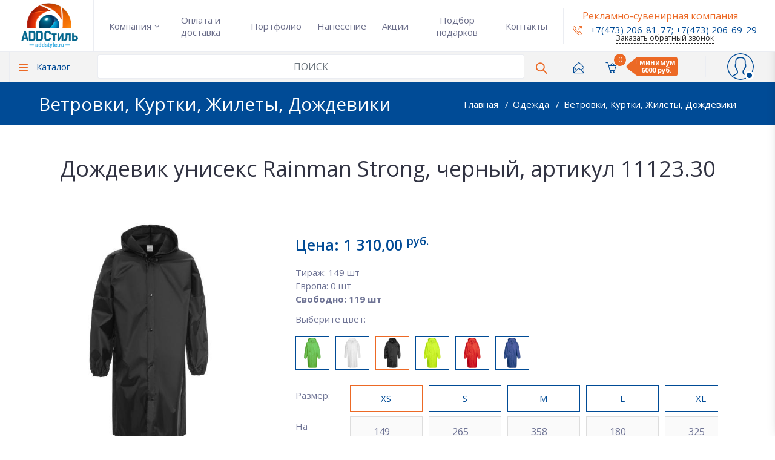

--- FILE ---
content_type: text/html; charset=utf-8
request_url: https://addstyle.ru/katalog/odezhda/vetrovki-kurtki-zhilety-dozhdeviki/dozhdevik-unisex-rainman-strong-chernyy-artikul-1112330.html
body_size: 24387
content:
<!doctype HTML>
<html lang="ru">
<head>
    <meta charset="UTF-8">

    <!-- viewport meta -->
    <meta http-equiv="X-UA-Compatible" content="IE=edge">
    <meta name="viewport" content="width=device-width, initial-scale=1">
    <meta name="cmsmagazine" content="6a4e7bae852a2e4e560cde13a3ef6e12" /> 
    <title>Дождевик унисекс Rainman Strong, черный с логотипом на заказ в Воронеже | Именные подарки и сувениры «ADD Стиль»</title>
	<meta name="description" content="У нас вы можете заказать и купить «Дождевик унисекс Rainman Strong, черный» в Воронеже. Индивидуальный подход к каждому заказу, удобная система отплаты, выгодные цены и лучшее качество - компания «ADD Стиль».">


    <!-- Favicon Icon -->
    <!--<link rel="icon" type="image/png" sizes="16x16" href="img/favicon-32x32.png">-->
    <link rel="shortcut icon" type="image/x-icon" href="/favicon.ico" />
    
        <meta name="yandex-verification" content="2d0a7d9ad1736696" />
        
    <meta name="google-site-verification" content="UsqD7r068csEJfK5rH5MAyirNyrrMJ9cGGFgRlmsMWA" />
    <style>@charset 'UTF-8';:root{--blue:#007bff;--indigo:#6610f2;--purple:#6f42c1;--pink:#e83e8c;--red:#dc3545;--orange:#fd7e14;--yellow:#ffc107;--green:#28a745;--teal:#20c997;--cyan:#17a2b8;--white:#fff;--gray:#6c757d;--gray-dark:#343a40;--primary:#004b96;--secondary:#004b96;--success:#4caf50;--info:#36A3F7;--warning:#FFB822;--danger:#F4516C;--light:#ffffff;--dark:#202428;--breakpoint-xs:0;--breakpoint-sm:576px;--breakpoint-md:768px;--breakpoint-lg:992px;--breakpoint-xl:1200px;--font-family-sans-serif:-apple-system,BlinkMacSystemFont,"Segoe UI",Roboto,"Helvetica Neue",Arial,"Noto Sans",sans-serif,"Apple Color Emoji","Segoe UI Emoji","Segoe UI Symbol","Noto Color Emoji";--font-family-monospace:SFMono-Regular,Menlo,Monaco,Consolas,"Liberation Mono","Courier New",monospace}*,::after,::before{-webkit-box-sizing:border-box;box-sizing:border-box}html{font-family:sans-serif;line-height:1.15;-webkit-text-size-adjust:100%}figcaption,figure,nav,section{display:block}body{margin:0;font-family:"Open Sans",sans-serif;font-size:1rem;font-weight:400;line-height:1.5;color:#6f7495;text-align:left;background-color:#fff}h4,h6{margin-top:0}p,ul{margin-top:0;margin-bottom:1rem}ul ul{margin-bottom:0}figure{margin:0 0 1rem}strong{font-weight:bolder}a{color:#004b96;text-decoration:none;background-color:transparent}img{vertical-align:middle;border-style:none}button{-webkit-border-radius:0;border-radius:0}button,input{margin:0;font-family:inherit;font-size:inherit;line-height:inherit}button,input{overflow:visible}button{text-transform:none}[type=button],button{-webkit-appearance:button}[type=button]::-moz-focus-inner,button::-moz-focus-inner{padding:0;border-style:none}::-webkit-file-upload-button{font:inherit;-webkit-appearance:button}.h3,.h5,h4,h6{margin-bottom:0;font-weight:500;line-height:1.2;color:#313342}.h3{font-size:1.6rem}@media (max-width:1200px){.h3{font-size:calc(1.285rem + .42vw)}}h4{font-size:1.33rem}@media (max-width:1200px){h4{font-size:calc(1.258rem + .096vw)}}.h5{font-size:1.2rem}h6{font-size:1.1rem}.list-unstyled{padding-left:0;list-style:none}.img-fluid{max-width:100%;height:auto}.container{width:100%;padding-right:15px;padding-left:15px;margin-right:auto;margin-left:auto}@media (min-width:576px){.container{max-width:540px}}@media (min-width:768px){.container{max-width:720px}}@media (min-width:992px){.container{max-width:960px}}@media (min-width:1200px){.container{max-width:1140px}}.container-fluid{width:100%;padding-right:15px;padding-left:15px;margin-right:auto;margin-left:auto}.row{display:-webkit-box;display:-webkit-flex;display:-ms-flexbox;display:flex;-webkit-flex-wrap:wrap;-ms-flex-wrap:wrap;flex-wrap:wrap;margin-right:-15px;margin-left:-15px}.col-6,.col-lg-12,.col-lg-2,.col-md-3,.col-md-4,.col-sm-4,.col-sm-6{position:relative;width:100%;padding-right:15px;padding-left:15px}.col-6{-webkit-box-flex:0;-webkit-flex:0 0 50%;-ms-flex:0 0 50%;flex:0 0 50%;max-width:50%}@media (min-width:576px){.col-sm-4{-webkit-box-flex:0;-webkit-flex:0 0 33.33333%;-ms-flex:0 0 33.33333%;flex:0 0 33.33333%;max-width:33.33333%}.col-sm-6{-webkit-box-flex:0;-webkit-flex:0 0 50%;-ms-flex:0 0 50%;flex:0 0 50%;max-width:50%}}@media (min-width:768px){.col-md-3{-webkit-box-flex:0;-webkit-flex:0 0 25%;-ms-flex:0 0 25%;flex:0 0 25%;max-width:25%}.col-md-4{-webkit-box-flex:0;-webkit-flex:0 0 33.33333%;-ms-flex:0 0 33.33333%;flex:0 0 33.33333%;max-width:33.33333%}}@media (min-width:992px){.col-lg-2{-webkit-box-flex:0;-webkit-flex:0 0 16.66667%;-ms-flex:0 0 16.66667%;flex:0 0 16.66667%;max-width:16.66667%}.col-lg-12{-webkit-box-flex:0;-webkit-flex:0 0 100%;-ms-flex:0 0 100%;flex:0 0 100%;max-width:100%}}.form-control{display:block;width:100%;padding:.375rem 1.2rem;font-weight:400;line-height:1.5;background-color:#fff;-webkit-background-clip:padding-box;background-clip:padding-box;-webkit-border-radius:.2rem;-webkit-box-shadow:inset 0 1px 1px rgba(0,0,0,.075);box-shadow:inset 0 1px 1px rgba(0,0,0,.075)}.form-control::-ms-expand{background-color:transparent;border:0}.form-control::-webkit-input-placeholder{color:#6c757d;opacity:1}.form-control::-ms-input-placeholder{color:#6c757d;opacity:1}.btn{color:#6f7495;text-align:center;vertical-align:middle;background-color:transparent;border:1px solid transparent;-webkit-border-radius:.1875rem;border-radius:.1875rem}.btn-primary{color:#fff;background-color:#004b96;border-color:#004b96;-webkit-box-shadow:none;box-shadow:none}.btn-secondary{color:#fff;background-color:#ec6925;border-color:#ec6925;-webkit-box-shadow:none;box-shadow:none}.btn-block{display:block;width:100%}.fade:not(.show){opacity:0}.collapse:not(.show){display:none}.dropdown{position:relative}.input-group{position:relative;display:-webkit-box;display:-webkit-flex;display:-ms-flexbox;display:flex;-webkit-flex-wrap:wrap;-ms-flex-wrap:wrap;flex-wrap:wrap;-webkit-box-align:stretch;-webkit-align-items:stretch;-ms-flex-align:stretch;align-items:stretch;width:100%}.input-group>.form-control{position:relative;-webkit-box-flex:1;-webkit-flex:1 1 auto;-ms-flex:1 1 auto;flex:1 1 auto;width:1%;margin-bottom:0}.input-group>.form-control:not(:first-child){-webkit-border-top-left-radius:0;border-top-left-radius:0;-webkit-border-bottom-left-radius:0;border-bottom-left-radius:0}.nav{display:-webkit-box;display:-webkit-flex;display:-ms-flexbox;display:flex;-webkit-flex-wrap:wrap;-ms-flex-wrap:wrap;flex-wrap:wrap;padding-left:0;margin-bottom:0;list-style:none}.nav-link{display:block;padding:.5rem 1rem}.tab-content>.tab-pane{display:none}.tab-content>.active{display:block}.navbar{position:relative;display:-webkit-box;display:-webkit-flex;display:-ms-flexbox;display:flex;-webkit-flex-wrap:wrap;-ms-flex-wrap:wrap;flex-wrap:wrap;-webkit-box-align:center;-webkit-align-items:center;-ms-flex-align:center;align-items:center;-webkit-box-pack:justify;-webkit-justify-content:space-between;-ms-flex-pack:justify;justify-content:space-between;padding:1.3rem 1rem}.navbar-nav{display:-webkit-box;display:-webkit-flex;display:-ms-flexbox;display:flex;-webkit-box-orient:vertical;-webkit-box-direction:normal;-webkit-flex-direction:column;-ms-flex-direction:column;flex-direction:column;padding-left:0;margin-bottom:0;list-style:none}.navbar-collapse{-webkit-flex-basis:100%;-ms-flex-preferred-size:100%;flex-basis:100%;-webkit-box-flex:1;-webkit-flex-grow:1;-ms-flex-positive:1;flex-grow:1;-webkit-box-align:center;-webkit-align-items:center;-ms-flex-align:center;align-items:center}.navbar-toggler{padding:.25rem .75rem;font-size:1.25rem;line-height:1;background-color:transparent;border:1px solid transparent;-webkit-border-radius:.25rem;border-radius:.25rem}.navbar-toggler-icon{display:inline-block;width:1.5em;height:1.5em;vertical-align:middle;content:"";background:center center/100% 100% no-repeat;-webkit-background-size:100% 100%}@media (min-width:992px){.navbar-expand-lg{-webkit-box-orient:horizontal;-webkit-box-direction:normal;-webkit-flex-flow:row nowrap;-ms-flex-flow:row nowrap;flex-flow:row nowrap;-webkit-box-pack:start;-webkit-justify-content:flex-start;-ms-flex-pack:start;justify-content:flex-start}.navbar-expand-lg .navbar-nav{-webkit-box-orient:horizontal;-webkit-box-direction:normal;-webkit-flex-direction:row;-ms-flex-direction:row;flex-direction:row}.navbar-expand-lg .navbar-collapse{display:-webkit-box!important;display:-webkit-flex!important;display:-ms-flexbox!important;display:flex!important;-webkit-flex-basis:auto;-ms-flex-preferred-size:auto;flex-basis:auto}.navbar-expand-lg .navbar-toggler{display:none}}.close{float:right;font-size:1.5rem;font-weight:700;line-height:1;color:#000;text-shadow:0 1px 0 #fff;opacity:.5}@media (max-width:1200px){.close{font-size:calc(1.275rem + .3vw)}}button.close{padding:0;background-color:transparent;border:0;-webkit-appearance:none;-moz-appearance:none;appearance:none}.modal{position:fixed;top:0;left:0;display:none;width:100%;height:100%;overflow:hidden;outline:0}.modal-dialog{position:relative;width:auto;margin:.5rem}.modal.fade .modal-dialog{-webkit-transform:translate(0,-50px);-ms-transform:translate(0,-50px);transform:translate(0,-50px)}.modal-content{position:relative;display:-webkit-box;display:-webkit-flex;display:-ms-flexbox;display:flex;-webkit-box-orient:vertical;-webkit-box-direction:normal;-webkit-flex-direction:column;-ms-flex-direction:column;flex-direction:column;width:100%;background-color:#fff;-webkit-background-clip:padding-box;background-clip:padding-box;border:1px solid rgba(0,0,0,.2);-webkit-border-radius:.3rem;border-radius:.3rem;-webkit-box-shadow:0 .25rem .5rem rgba(0,0,0,.5);box-shadow:0 .25rem .5rem rgba(0,0,0,.5);outline:0}.modal-header{display:-webkit-box;display:-webkit-flex;display:-ms-flexbox;display:flex;-webkit-box-align:start;-webkit-align-items:flex-start;-ms-flex-align:start;align-items:flex-start;-webkit-box-pack:justify;-webkit-justify-content:space-between;-ms-flex-pack:justify;justify-content:space-between;padding:1rem;border-bottom:1px solid #dee2e6;-webkit-border-top-left-radius:.3rem;border-top-left-radius:.3rem;-webkit-border-top-right-radius:.3rem;border-top-right-radius:.3rem}.modal-header .close{padding:1rem;margin:-1rem -1rem -1rem auto}.modal-title{margin-bottom:0;line-height:1.5}.modal-body{position:relative;-webkit-box-flex:1;-webkit-flex:1 1 auto;-ms-flex:1 1 auto;flex:1 1 auto;padding:1rem}@media (min-width:576px){.modal-dialog{max-width:420px;margin:1.75rem auto}.modal-content{-webkit-box-shadow:0 .5rem 1rem rgba(0,0,0,.5);box-shadow:0 .5rem 1rem rgba(0,0,0,.5)}}.rounded-circle{-webkit-border-radius:50%!important;border-radius:50%!important}.clearfix::after{display:block;clear:both;content:""}.d-inline-block{display:inline-block!important}.d-flex{display:-webkit-box!important;display:-webkit-flex!important;display:-ms-flexbox!important;display:flex!important}.w-100{width:100%!important}.mb-0{margin-bottom:0!important}.mb-4{margin-bottom:1.5rem!important}.pr-0{padding-right:0!important}.text-center{text-align:center!important}@font-face{font-display:swap;font-family:FontAwesome;src:url(/fonts/fontawesome-webfont.eot@v=4.6.3);src:url(/fonts/fontawesome-webfont.eot@) format('embedded-opentype'),url(/fonts/fontawesome-webfont.woff2@v=4.6.3.html) format('woff2'),url(/fonts/fontawesome-webfont.woff@v=4.6.3) format('woff'),url(/fonts/fontawesome-webfont.ttf@v=4.6.3) format('truetype'),url(/fonts/fontawesome-webfont.svg@v=4.6.3) format('svg');font-weight:400;font-style:normal}button::-moz-focus-inner{padding:0;border:0}@font-face{font-family:simple-line-icons;src:url(/fonts/Simple-Line-Icons.eot@v=2.4.0);src:url(/fonts/Simple-Line-Icons.eot@v=2.4.0) format('embedded-opentype'),url(/fonts/Simple-Line-Icons.woff2@v=2.4.0.html) format('woff2'),url(/fonts/Simple-Line-Icons.ttf@v=2.4.0) format('truetype'),url(/fonts/Simple-Line-Icons.woff@v=2.4.0) format('woff'),url(/fonts/Simple-Line-Icons.svg@v=2.4.0) format('svg');font-weight:400;font-style:normal;font-display:swap}.icon-arrow-up,.icon-basket,.icon-basket-loaded,.icon-call-out,.icon-close,.icon-envelope,.icon-envelope-open,.icon-eye,.icon-login,.icon-magnifier,.icon-menu,.icon-user{font-family:simple-line-icons;speak:none;font-style:normal;font-weight:400;font-variant:normal;text-transform:none;line-height:1;-webkit-font-smoothing:antialiased;-moz-osx-font-smoothing:grayscale}.icon-user:before{content:"\e005"}.icon-login:before{content:"\e066"}.icon-call-out:before{content:"\e046"}.icon-menu:before{content:"\e601"}.icon-arrow-up:before{content:"\e607"}.icon-close:before{content:"\e082"}.icon-envelope-open:before{content:"\e01e"}.icon-basket-loaded:before{content:"\e04d"}.icon-basket:before{content:"\e04e"}.icon-envelope:before{content:"\e086"}.icon-eye:before{content:"\e087"}.icon-magnifier:before{content:"\e090"}.m-top-20{margin-top:20px}.m-top-30{margin-top:30px}.m-top-55{margin-top:55px}.m-bottom-30{margin-bottom:30px}.p-left-20{padding-left:20px}.p-right-20{padding-right:20px}.p-top-55{padding-top:55px}.p-bottom-55{padding-bottom:55px}.hero__content__title span,.product-excerpt .product-facts li.price,.product-single .product-thumb figure figcaption ul li a{color:#004b96}.author__notification_area ul li .notification_count.purch,.go_top,.nav__product-list li a.active{background:#ec6925}.author__avatar.online:before,.mobile_content .menu_icon{background:#004b96}.author__notification_area ul li .notification_count.msg{background:#ec6925}.v_middle{display:inline-block;vertical-align:middle;margin-right:-3px;float:none}html{font-size:15px}p{line-height:1.73333rem}ul{margin:0;padding:0}ul li{list-style-type:none}.bgcolor{background:#f1f2f7}.go_top{line-height:40px;width:40px;color:#fff;position:fixed;-webkit-box-shadow:0 4px 4px rgba(0,0,0,.1);box-shadow:0 4px 4px rgba(0,0,0,.1);-webkit-border-radius:50%;border-radius:50%;right:calc((100% - 1110px)/ 2);z-index:111;bottom:80px;font-size:13px}.go_top span{display:inline-block}.search-wrapper{position:relative;padding-right:30px}.search-wrapper .search_module .search_trigger{color:#ec6925;font-size:18px;font-weight:700}.search-wrapper .search_module .search_area{position:absolute;right:60px;opacity:0;visibility:hidden;padding:0 20px;top:calc(100% - 37px);background:#fff;border:1px solid #ebedf2;z-index:2;-webkit-border-radius:3px;border-radius:3px;width:0}.search-wrapper .search_module .search_area form .input-group{display:-webkit-box;display:-webkit-flex;display:-ms-flexbox;display:flex;-webkit-box-align:center;-webkit-align-items:center;-ms-flex-align:center;align-items:center}.search-wrapper .search_module .search_area form .input-group .icon-left{padding-top:7px;display:none}.search-wrapper .search_module .search_area form .input-group input{border:0;padding:0 0 0 10px}.top-menu-area{border-bottom:1px solid #ebedf2;width:100%}.fixed.menu-area{position:fixed;top:0;z-index:9999}.fixed .top-menu-area{position:fixed;z-index:9999;background:#fff}.menunav{border-bottom:1px solid #004b96;background:#f3f3f3;top:75px;position:fixed;z-index:999;width:100%}.top-menu-area .menu-fullwidth{display:-webkit-box;display:-webkit-flex;display:-ms-flexbox;display:flex;-webkit-flex-wrap:wrap;-ms-flex-wrap:wrap;flex-wrap:wrap;-webkit-box-align:center;-webkit-align-items:center;-ms-flex-align:center;align-items:center}.top-menu-area .menu-fullwidth .menu-container{-webkit-box-flex:3;-webkit-flex:3;-ms-flex:3;flex:3}.top-menu-area .menu-fullwidth .author-menu{-webkit-box-flex:2;-webkit-flex:2;-ms-flex:2;flex:2}.top-menu-area .logo-top{padding:5px 35px 5px 20px;border-right:1px solid #ebedf2}.top-menu-area .d_menu{padding-left:35px}.author-area{display:-webkit-box;display:-webkit-flex;display:-ms-flexbox;display:flex;-webkit-box-pack:end;-webkit-justify-content:flex-end;-ms-flex-pack:end;justify-content:flex-end;-webkit-box-align:center;-webkit-align-items:center;-ms-flex-align:center;align-items:center;position:relative}.author__avatar{position:relative}.author__avatar:before{position:absolute;content:"";width:15px;height:15px;-webkit-border-radius:50%;border-radius:50%;right:0;bottom:0}.author__avatar img{max-width:none}.author__avatar.online:before{border:3px solid #fff}.author__notification_area{padding:0 45px 0 35px;border-right:1px solid #ebedf2;border-left:1px solid #ebedf2}.author__notification_area ul{display:-webkit-box;display:-webkit-flex;display:-ms-flexbox;display:flex;-webkit-box-pack:end;-webkit-justify-content:flex-end;-ms-flex-pack:end;justify-content:flex-end}.author__notification_area ul li{margin-right:35px;position:relative}.author__notification_area ul li:last-child{margin-right:0}.author__notification_area ul li span:first-child{font-size:18px;color:#004b96;vertical-align:middle}.author__notification_area ul li .icon_wrap{position:relative}.author__notification_area ul li .notification_count{height:20px;-webkit-border-radius:50%;border-radius:50%;color:#fff;font-weight:400;top:0;font-size:12px;position:absolute;padding:1px 4px;vertical-align:middle;right:-6px;min-width:20px;text-align:center;-webkit-transform:translate(50%,-50%);-ms-transform:translate(50%,-50%);transform:translate(50%,-50%)}.has_dropdown .dropdown{top:calc(100% + 20px)}.has_dropdown>a{position:relative}.has_dropdown>a:before{position:absolute;content:"\f107";font-family:FontAwesome;font-size:13px;right:-13px;top:50%;-webkit-transform:translateY(-50%);-ms-transform:translateY(-50%);transform:translateY(-50%)}.mainmenu__menu{border:none;margin:0;padding:0}.mainmenu__menu .navbar-collapse{padding:0;float:left}.mainmenu__menu .navbar-nav>li{display:inline-block;padding:0;margin-right:40px}.mainmenu__menu .navbar-nav>li>a{font-weight:500;padding:0;font-size:16px;line-height:42px;color:#6b6e8a}.mobile_content{position:relative}.mobile_content .menu_icon{padding:0 20px;line-height:60px;color:#fff;display:none;font-size:16px}.mobile_content .search_icon{padding:0 20px;line-height:60px;color:#fff;display:none;font-size:16px;background:#ec6925}.mobile_content span.icon-close{float:none;position:absolute;left:15px;top:15px;z-index:1}.mobile_content .author-author__info{-webkit-box-pack:center;-webkit-justify-content:center;-ms-flex-pack:center;justify-content:center}.mobile_content .author-author__info .author__avatar{margin-right:10px}.mobile_content .author-author__info .author__avatar img{-webkit-border-radius:50%;border-radius:50%}.mobile_content .author__notification_area ul{-webkit-box-pack:center;-webkit-justify-content:center;-ms-flex-pack:center;justify-content:center}.mobile_content .offcanvas-menu{position:fixed;height:100%;width:220px;top:0;right:-10px;background:#fff;z-index:989999;overflow-y:scroll;-webkit-box-shadow:0 -2px 20px rgba(0,0,0,.3);box-shadow:0 -2px 20px rgba(0,0,0,.3);padding-bottom:25px}.mobile_content .offcanvas-menu.closed{-webkit-transform:translateX(100%);-ms-transform:translateX(100%);transform:translateX(100%)}.mobile_content .author-author__info{background-color:#f1f2f7;text-align:center;border-bottom:1px solid #ebedf2;padding:20px 0}.mobile_content .author__notification_area{margin:0;text-align:center;display:block}.mobile_content .author__notification_area ul li{padding:27px 12px 14px;margin:0 3px}.mobile_content .dropdown--author{visibility:visible;position:relative;opacity:1;min-width:auto;-webkit-box-shadow:0 0 0;box-shadow:0 0 0}.mobile_content .dropdown--author:before{display:none}.mobile_content .dropdown--author ul li a{line-height:35px}.tab-content{margin-bottom:0}.tab-content .tab-pane{padding:0 0 30px}.tab-content .tab-pane p{margin-bottom:0}.btn{margin:0;font-size:15px;font-weight:400;display:inline-block;position:relative;line-height:45px;padding:0 30px}.btn--lg{line-height:50px;font-size:16px;padding:0 40px}.btn-md{line-height:45px;padding:0 30px}.dropdown{position:absolute;min-width:271px;background:#fff;padding:19px 30px;z-index:3;visibility:hidden;opacity:0;-webkit-border-radius:0 0 4px 4px;border-radius:0 0 4px 4px;-webkit-box-shadow:0 0 40px rgba(82,85,90,.2);box-shadow:0 0 40px rgba(82,85,90,.2)}.dropdown li a{font-size:15px;line-height:32px;display:block;color:#747b86}.dropdown li a span{float:right}.dropdown:before{content:'';position:absolute;border-left:10px solid transparent;border-right:10px solid transparent;border-bottom:10px solid #fff;bottom:100%}.dropdown.messaging--dropdown{padding:0;width:370px;right:-25px}.dropdown.messaging--dropdown:before{right:20px;bottom:100%}.dropdown.dropdown--author{padding:0;right:0;border:0}.dropdown.dropdown--author:before{right:30px}.dropdown.dropdown--author ul{padding:20px}.dropdown.dropdown--author ul li a{color:#54667a;display:block;font-size:15px;-webkit-border-radius:4px;border-radius:4px;padding:0 10px;line-height:40px}.dropdown.dropdown--author ul li a span{float:none;margin-right:15px}.dropdown.dropdown--author .author-credits{-webkit-box-align:center;-webkit-align-items:center;-ms-flex-align:center;align-items:center;padding:20px;border-bottom:1px solid #ebedf2}.dropdown.dropdown--author .author-credits .author__avatar{margin-right:12px}.dropdown.dropdown--author .author-credits .author__avatar img{max-width:44px}.dropdown .dropdown_module_header{overflow:hidden;padding:20px 25px;border-bottom:1px solid #ebedf2}.dropdown.dropdown--menu{padding:20px}.dropdown.dropdown--menu ul li{padding:0;margin:0;display:block}.dropdown.dropdown--menu ul li a{padding:0 10px;text-transform:capitalize;font-weight:400;color:#54667a;line-height:44px;-webkit-border-radius:3px;border-radius:3px}.has_dropdown{position:relative}.has_megamenu{position:static!important}.has_megamenu .dropdown_megamenu{background:#fff;left:0;position:absolute;width:1110px;visibility:hidden;opacity:0;top:calc(100% + 20px);padding:20px;z-index:222;-webkit-box-shadow:0 5px 40px rgba(82,85,90,.2);box-shadow:0 5px 40px rgba(82,85,90,.2);-webkit-border-radius:0 0 4px 4px;border-radius:0 0 4px 4px}.megamnu_module .menu_items{overflow:hidden;display:-webkit-box;display:-webkit-flex;display:-ms-flexbox;display:flex;-webkit-flex-wrap:wrap;-ms-flex-wrap:wrap;flex-wrap:wrap;-webkit-box-pack:justify;-webkit-justify-content:space-between;-ms-flex-pack:justify;justify-content:space-between}.megamnu_module .menu_items .menu_column{-webkit-box-flex:1;-webkit-flex:1;-ms-flex:1;flex:1}.megamnu_module .menu_items .menu_column .title,.megamnu_module .menu_items .menu_column .title a{font-weight:500;font-size:17px;padding:5px;color:#000}.megamnu_module .menu_items .menu_column li{position:relative}.megamnu_module .menu_items .menu_column li a{color:#676767;font-size:14px;line-height:21px;padding:0 10px;display:block;-webkit-border-radius:4px;border-radius:4px}.single_feature{margin-bottom:30px;display:-webkit-box;display:-webkit-flex;display:-ms-flexbox;display:flex;-webkit-flex-wrap:wrap;-ms-flex-wrap:wrap;flex-wrap:wrap}.single_feature .feature__icon{margin-top:10px;display:block;width:100%;text-align:center}.single_feature .feature__icon img{width:80px}.single_feature .feature__content{-ms-flex:2;text-align:center}.single_feature .feature__content p{line-height:30px;margin:0}input[type=text]{-webkit-box-sizing:border-box;box-sizing:border-box;-webkit-box-shadow:none;box-shadow:none;outline:0;width:100%;padding:0 20px}.form-control,input,input.form-control{height:50px;border:1px solid #ebedf2;-webkit-border-radius:3px;border-radius:3px;color:#747b86;font-size:16px}.search-form{position:relative;margin-right:15px}.modal .modal-header{padding:23px 30px 30px;display:block}.modal .modal-body{padding:30px}.product-single{padding:30px;background:#fff;position:relative;-webkit-border-radius:3px;border-radius:3px;border:1px solid #ebedf2}.product-single .product-thumb{position:relative;-webkit-border-radius:4px 4px 0 0;border-radius:4px 4px 0 0;overflow:hidden}.product-single .product-thumb figure{position:relative;margin:0}.product-single .product-thumb figure img{width:100%}.product-single .product-thumb figure figcaption{position:absolute;width:100%;left:0;top:0;height:100%;background:rgba(88,103,221,0);visibility:hidden;-webkit-border-radius:4px 4px 0 0;border-radius:4px 4px 0 0;z-index:1}.product-single .product-thumb figure figcaption ul{position:absolute;width:100%;top:65%;-webkit-transform:translateY(-50%);-ms-transform:translateY(-50%);transform:translateY(-50%);left:0;text-align:center;opacity:0}.product-single .product-thumb figure figcaption ul li{display:inline-block}.product-single .product-thumb figure figcaption ul li a{display:block;background:#fff;padding:5px 10px;-webkit-border-radius:3px;border-radius:3px}.product-single .product-thumb figure figcaption ul li:first-child{margin-right:10px}.product-excerpt{padding:10px 0 0}.product-excerpt ul.titlebtm{display:-webkit-box;display:-webkit-flex;display:-ms-flexbox;display:flex;-webkit-box-pack:start;-webkit-justify-content:flex-start;-ms-flex-pack:start;justify-content:flex-start;-webkit-box-align:center;-webkit-align-items:center;-ms-flex-align:center;align-items:center;-webkit-flex-wrap:wrap;-ms-flex-wrap:wrap;flex-wrap:wrap}.product-excerpt ul.titlebtm li{font-size:13px;margin-bottom:8px}.product-excerpt ul.titlebtm li:last-child{margin-right:0;margin-left:10px}.product-excerpt .product-facts{padding-top:20px;margin-top:12px;border-top:1px solid #ebedf2;display:-webkit-box;display:-webkit-flex;display:-ms-flexbox;display:flex;-webkit-box-align:center;-webkit-align-items:center;-ms-flex-align:center;align-items:center}.product-excerpt .product-facts li{margin-right:5px}.product-excerpt .product-facts li:last-child{margin-right:0}.product-excerpt .product-facts li.price{line-height:30px;padding:0 5px;font-size:13px;background:rgba(110,79,246,.08);-webkit-border-radius:3px;border-radius:3px;margin-left:auto}.product-excerpt .product-facts li.sells{color:#313342;font-size:10px}.hero__content__title{text-align:center;color:#313342}.rev_gradient_overlay{background:-webkit-gradient(linear,left top,right top,from(rgba(248,249,253,.9)),color-stop(rgba(248,249,253,.8)),to(rgba(255,255,255,.3)));background:-webkit-linear-gradient(left,rgba(248,249,253,.9),rgba(248,249,253,.8),rgba(255,255,255,.3));background:-o-linear-gradient(left,rgba(248,249,253,.9),rgba(248,249,253,.8),rgba(255,255,255,.3));background:linear-gradient(to right,rgba(248,249,253,.9),rgba(248,249,253,.8),rgba(255,255,255,.3))}.product-list .tab-content .tab-pane{padding-bottom:0}.nav__product-list{border:1px solid #ebedf2;padding:30px 0 17px;text-align:center;display:block;margin-bottom:35px}.nav__product-list li{display:inline-block;margin-right:7px;margin-left:7px;margin-bottom:13px}.nav__product-list li a{background:#f1f2f7;color:#6f7495;line-height:30px;font-size:15px;padding:0 15px;-webkit-border-radius:3px;border-radius:3px}.nav__product-list li a.active{color:#fff}.latest-single{padding:0;margin-bottom:30px}.latest-single .product-excerpt{padding:7px 15px 15px;border:1px solid #ebedf2;-webkit-border-radius:0 0 4px 4px;border-radius:0 0 4px 4px}@media (min-width:1200px) and (max-width:1399px){.has_megamenu .dropdown_megamenu{width:80%}.mainmenu__menu .navbar-nav>li{margin-right:25px}.top-menu-area .logo-top{padding-right:25px}.top-menu-area .d_menu{padding-left:25px}}@media (min-width:992px) and (max-width:1199px){.mobile_content{display:-webkit-box;display:-webkit-flex;display:-ms-flexbox;display:flex;-webkit-box-pack:end;-webkit-justify-content:flex-end;-ms-flex-pack:end;justify-content:flex-end}.mobile_content .menu_icon{display:inline-block}.author-area{display:none}.top-menu-area .menu-fullwidth .author-menu{-webkit-box-flex:inherit;-webkit-flex:inherit;-ms-flex:inherit;flex:inherit;margin-right:20px}.mainmenu__menu .navbar-nav>li{margin-right:20px}.has_megamenu .dropdown_megamenu{width:100%}.product-excerpt .product-facts li{margin-right:5px}.latest-single .product-excerpt{padding:20px}.go_top{right:calc((100% - 991px)/ 2)}}@media (max-width:991px){.contact-info.top{display:none}.top-menu-area .menu-fullwidth{-webkit-box-pack:justify;-webkit-justify-content:space-between;-ms-flex-pack:justify;justify-content:space-between;position:relative}.top-menu-area .menu-fullwidth .logo-wrapper{-webkit-box-ordinal-group:2;-webkit-order:1;-ms-flex-order:1;order:1}.top-menu-area .menu-fullwidth .logo-wrapper .logo-top{-webkit-box-pack:center;-webkit-justify-content:center;-ms-flex-pack:center;justify-content:center}.top-menu-area .menu-fullwidth .menu-container{-webkit-box-ordinal-group:1;-webkit-order:0;-ms-flex-order:0;order:0;-webkit-box-flex:inherit;-webkit-flex:inherit;-ms-flex:inherit;flex:inherit;margin-top:0}.top-menu-area .menu-fullwidth .author-menu{-webkit-box-ordinal-group:3;-webkit-order:2;-ms-flex-order:2;order:2;-webkit-box-flex:inherit;-webkit-flex:inherit;-ms-flex:inherit;flex:inherit}.logo{padding:10px 14px}.top-menu-area .d_menu .navbar{position:static}.mainmenu__menu{min-height:0;padding:15px 0}.mainmenu__menu .navbar-collapse{position:absolute;top:100%;left:0;width:100%;z-index:5;height:280px;background:#fff;padding:15px 15px 0;overflow:scroll;-webkit-box-shadow:0 5px 15px rgba(0,0,0,.1);box-shadow:0 5px 15px rgba(0,0,0,.1)}.mainmenu__menu .navbar-collapse .navbar-nav{margin:0}.mainmenu__menu .navbar-nav>li{display:block;padding:0;margin-right:0}.mainmenu__menu .navbar-nav>li a{line-height:40px}.mainmenu__menu .has_dropdown .dropdown{position:initial;display:none;-webkit-box-shadow:0 0 0;box-shadow:0 0 0;opacity:1;padding:5px;visibility:visible}.mainmenu__menu .has_dropdown .dropdown ul li a{line-height:35px}.mainmenu__menu .has_dropdown a{display:block;position:relative}.mainmenu__menu .has_dropdown a:before{content:none}.mainmenu__menu .navbar-toggler{border:1px solid #6f7495;padding:3px}.mainmenu__menu .icon-menu{line-height:30px;color:#6f7495}.logo img{width:70%}.top-menu-area .logo-top{padding:10px 0;border-right:0}.mobile_content .menu_icon{position:relative;right:15px;top:0;-webkit-transform:none;-ms-transform:none;transform:none}.megamnu_module .menu_items .menu_column{width:100%}.megamnu_module .menu_items{overflow:scroll;height:180px}.has_megamenu .dropdown_megamenu{width:100%}.mobile_content{display:-webkit-box;display:-webkit-flex;display:-ms-flexbox;display:flex;-webkit-box-pack:end;-webkit-justify-content:flex-end;-ms-flex-pack:end;justify-content:flex-end;margin-right:20px}.mobile_content .menu_icon,.mobile_content .search_icon{display:inline-block}.author-area{display:none}.top-menu-area .menu-fullwidth .logo-wrapper{width:50%}.top-menu-area .d_menu{padding-left:20px}.go_top{right:calc((100% - 780px)/ 2)}}@media (min-width:768px) and (max-width:991px){.top-menu-area .logo-top{display:-webkit-box;display:-webkit-flex;display:-ms-flexbox;display:flex;-webkit-box-align:center;-webkit-align-items:center;-ms-flex-align:center;align-items:center;height:90%}.product-excerpt .product-facts li{margin-right:10px}}@media screen and (max-width:767px){.contact-info.top{display:none}.top-menu-area .menu-fullwidth{-webkit-box-pack:justify;-webkit-justify-content:space-between;-ms-flex-pack:justify;justify-content:space-between;position:relative}.top-menu-area .menu-fullwidth .logo-wrapper{width:auto;-webkit-box-ordinal-group:2;-webkit-order:1;-ms-flex-order:1;order:1}.top-menu-area .menu-fullwidth .menu-container{-webkit-box-ordinal-group:1;-webkit-order:0;-ms-flex-order:0;order:0;-webkit-box-flex:inherit;-webkit-flex:inherit;-ms-flex:inherit;flex:inherit;margin-top:0}.top-menu-area .menu-fullwidth .author-menu{-webkit-box-ordinal-group:3;-webkit-order:2;-ms-flex-order:2;order:2;-webkit-box-flex:inherit;-webkit-flex:inherit;-ms-flex:inherit;flex:inherit}.logo{padding:10px 14px}.top-menu-area .d_menu{padding-left:15px}.top-menu-area .d_menu .navbar{position:static}.mainmenu__menu{min-height:0;padding:15px 0}.mainmenu__menu .navbar-collapse{position:absolute;top:100%;left:0;width:100%;z-index:5;height:280px;background:#fff;padding:15px 15px 0;overflow:scroll;-webkit-box-shadow:0 5px 15px rgba(0,0,0,.1);box-shadow:0 5px 15px rgba(0,0,0,.1)}.mainmenu__menu .navbar-collapse .navbar-nav{margin:0}.mainmenu__menu .navbar-nav>li{display:block;padding:0;margin-right:0}.mainmenu__menu .navbar-nav>li a{line-height:40px}.mainmenu__menu .has_dropdown .dropdown{position:initial;display:none;-webkit-box-shadow:0 0 0;box-shadow:0 0 0;opacity:1;padding:5px;visibility:visible}.mainmenu__menu .has_dropdown .dropdown ul li a{line-height:35px}.mainmenu__menu .navbar-toggler{border:1px solid #6f7495;padding:3px}.mainmenu__menu .icon-menu{line-height:30px;color:#6f7495}.logo img{width:70%}.top-menu-area .logo-top{padding:10px 0}.mobile_content .menu_icon,.mobile_content .search_icon{position:relative;right:15px;top:0;-webkit-transform:none;-ms-transform:none;transform:none}.megamnu_module .menu_items .menu_column{width:100%}.megamnu_module .menu_items{overflow:scroll;height:180px}.btn--lg{min-width:165px;line-height:50px}.mobile_content{margin-right:0}.product-single .product-thumb figure img{width:100%}.go_top{right:calc((100% - 576px)/ 2)}}@media screen and (max-width:575px){.logo img{width:70%}.go_top{right:15px}}.contact-info{border-right:1px solid #ebedf2}.contact-info ul{display:-ms-flexbox;-ms-flex-pack:end}.contact-info ul li{margin-right:15px}.contact-info ul li.desc{color:#ec6925;font-size:16px;text-align:center}.contact-info ul li:last-child{margin-right:0}.contact-info ul li span{color:#ec6925;vertical-align:middle;margin-right:10px}.contact-info ul li .icon_wrap{position:relative;font-size:16px;color:#004b96}.contact-info ul li .icon_wrap.tel{position:relative;color:#004b96}@media (min-width:1200px){.container{max-width:none!important;padding-right:5%;padding-left:5%}}@media (min-width:993px){.single_feature{height:220px;width:100%;display:inline-block;vertical-align:top;overflow:hidden;position:relative;background:#f1f2f7}.single_feature:after{content:'';position:absolute;width:100%;left:0;bottom:0;height:100px;background:url(/img/white-gradient.svg) repeat-x}}@media (max-width:992px){.single_feature{display:flex;justify-content:center}.single_feature .cat_menu{display:none}.single_feature .feature__content,.single_feature .feature__icon{text-align:center}}#header_cart.has_dropdown>a:before{display:none}@media screen and (max-width:575px){.contact-info{padding-left:0}.contact-info ul li .icon_wrap.tel a{padding-left:0}.mainmenu__menu .navbar-collapse{height:350px}.megamnu_module .menu_items{height:250px}}.product-excerpt ul.titlebtm{flex-direction:column;align-items:flex-start}@media screen and (min-width:576px){.bottom-fixed-link{display:none}}@media screen and (max-width:575px){body{padding-bottom:52px}.bottom-fixed-link{position:fixed;height:52px;display:block;bottom:0;left:0;width:100%;z-index:9999}.bottom-fixed-link a{width:100%}}@media screen and (max-width:991px){.search-wrapper{padding-right:15px}.mobile_content span.icon-close{top:0;left:-58px}.search-wrapper .search_module .search_area{top:3px;right:75px}.search-wrapper .search_module .search_trigger{color:#fff}.hide-mob{display:none!important}}@media screen and (max-width:767px){.search-wrapper{padding-right:0}.mobile_content span.icon-close{top:0;left:-73px}.search-wrapper .search_module .search_area{top:60px;right:-73px;width:300px}.search-wrapper .search_module .search_trigger{color:#fff}}.hidden{display:none}.SubHTMLLastLevel{display:none}@media (max-width:575px){.contact-info{padding-right:10px}.SubHTMLLastLevelList{overflow:scroll;height:250px}.SubHTMLLastLevelList a{font-weight:500;font-size:16px;padding:5px;color:#000}}.product-excerpt ul.titlebtm li{color:#91939a}.product-excerpt ul.titlebtm li a{color:#6f6465}.product-single .props{text-align:center;position:relative}.product-single .props p{background:#fff;width:100%;margin:0}.product-single .props p a{display:inline-block!important;border-radius:2px!important;padding:2px!important;margin:0 2px;overflow:hidden;width:33px!important;height:33px;border:1px solid #fff}.product-single .props p a img{display:block;max-width:100%}.product-single{height:100%;margin-bottom:0;display:flex;flex-direction:column;overflow:visible}.product-list .col-lg-2.col-md-3.col-sm-4{margin-bottom:20px}.product-list .product-excerpt{border-bottom:none;display:flex;flex-direction:column;flex-grow:1!important}.product-single .product-thumb figure figcaption ul li.choosen_articul{display:none;margin-right:10px}.product-single .card-data-wrap{margin-top:auto;position:relative}.product-single .card-data-hover{position:absolute;top:0;left:-15px;right:-15px;z-index:10;padding:0 15px 15px;background:#fff;box-shadow:0 20px 60px -20px rgba(0,0,0,.2)}.mainmenu__menu .navbar-nav>li>a{line-height:normal;text-align:center}@media (max-width:1340px){.mail_wrap{display:none}}@media (max-width:1165px){.contact-info.top ul li.desc{font-size:12px}.contact-info.top ul li .icon_wrap.tel{font-size:11px!important}}.modal{z-index:10000}.modal .modal-title{margin-bottom:0}@media (min-width:768px){.modal-dialog{max-width:750px}}@media (min-width:1024px){.modal-dialog{max-width:850px}}.search-wrapper .search_module .search_trigger_desktop{color:#ec6925;font-size:18px;font-weight:700}.search_area_desktop input::-webkit-input-placeholder{text-align:center}.search_area_desktop input:-moz-placeholder{text-align:center}.search_area_desktop input::-moz-placeholder{text-align:center}.search_area_desktop input:-ms-input-placeholder{text-align:center}.search_area_desktop input{text-align:center}@media (min-width:992px) and (max-width:1090px){.top-menu-area .d_menu{padding-left:15px}.mainmenu__menu .navbar-nav>li>a{font-size:15px}}.logo.logo-top a img{width:auto;max-height:65px}@media (max-width:992px){.logo.logo-top a img{height:54px}.mainmenu__menu .has_dropdown a{text-align:left!important}}@media (min-width:992px) and (max-width:1199px){.mobile_content .search_icon{display:inline-block;color:#fff;position:static!important}.search-wrapper .search_module .search_trigger{color:#fff}.mobile_content .search-wrapper{padding-right:0}.top-menu-area .menu-fullwidth .author-menu{margin-left:auto}.search-wrapper .search_module .search_area{top:4px}}.rev_slider_wrapper{position:relative;z-index:0;width:100%}.rev_slider{position:relative;overflow:visible}.rev_slider a{box-shadow:none}.rev_slider img{max-width:none!important;margin:0;padding:0;border:none}.rev_slider>ul,.rev_slider>ul>li,.rev_slider>ul>li:before{list-style:none!important;position:absolute;margin:0!important;padding:0!important;overflow-x:visible;overflow-y:visible;background-image:none;background-position:0 0;text-indent:0;top:0;left:0}.rev_slider>ul>li,.rev_slider>ul>li:before{visibility:hidden}.rev_slider .tp-caption{position:relative;visibility:hidden;white-space:normal;display:block;-webkit-font-smoothing:antialiased!important;z-index:1}.fullscreen-container{position:relative;padding:0}.rev-btn,.rev-btn:visited{outline:0!important;box-shadow:none!important;text-decoration:none!important;line-height:44px;font-size:17px;font-weight:500;padding:12px 35px;box-sizing:border-box;font-family:Roboto,sans-serif}.tp-bannertimer{visibility:hidden;width:100%;height:5px;background:rgba(0,0,0,.15);position:absolute;z-index:200;top:0}.tp-bannertimer.tp-bottom{top:auto;bottom:0!important;height:5px}.tp-shape{width:100%;height:100%}@media (max-width:1286px) and (min-width:992px){.mainmenu__menu .navbar-nav>li{text-align:center;display:flex;align-items:center}.mainmenu__menu .navbar-nav>li>a{line-height:normal;text-align:center}}.mail_wrap{font-size:18px}@media (max-width:1260px) and (min-width:1200px){.mail_wrap{margin-top:-11px;font-size:15px}}.contact-info{padding:0 15px;border-left:1px solid #ebedf2;border-right:none}.contact-info.mail_wrapper{border:none}.contact-info ul li .icon_wrap.tel{font-size:18px}.author-author__info{padding:3px 20px 3px 35px}.author__notification_area ul li{padding:0}body{padding-top:110px}@media (max-width:991px){.top-menu-area .menu-fullwidth .logo-wrapper{order:1}.top-menu-area .menu-fullwidth .menu-container{order:2;margin-right:35px}}@media (max-width:767px){.top-menu-area .menu-fullwidth .menu-container{margin-right:15px}}
.min-cart-sum {
	background: url('/img/minordersum.png') 0 0 no-repeat;
	width: 87px;
    height: 34px;
    padding: 3px 8px 2px 23px;
    overflow: hidden;
    color: #fff;
    font-size: 11px;
    line-height: 13px;
    text-align: center;
    font-weight: bold;
	margin-left: 15px;
}

.props-stock .prop {
    margin: 0 10px 10px 0;
}
.props-stock input {
    padding: 10px;
    border: 1px solid #004b96;
    text-align: center;
    min-width: 50px;
    display: inline-block;
    transition: all .3s ease;
    border-radius: 0;
    border-color: #ddd;
}
.props-stock input::placeholder {
    color: #ddd
}
.props-stock a,
.props-stock input {
    margin: 0;
    max-width: 120px;
    width: auto;
}
.props-stock input.active {
    border-color: #ec6925;
}
.props-stock-wrapper {
    overflow-x: auto;
    margin-bottom: 20px;
}

@media screen and (max-width: 575px) {
    .props-stock a, .props-stock input {
        width: 50px;
        padding-left: 5px;
        padding-right: 5px;
    }
}

/*.props-stock input:disabled::-webkit-input-placeholder { color:    #004b96; }*/

.props-stock input::-webkit-input-placeholder { /* WebKit browsers */
    color:    #6f7495;
}
.props-stock input:-moz-placeholder { /* Mozilla Firefox 4 to 18 */
    color:    #6f7495;
}
.props-stock input::-moz-placeholder { /* Mozilla Firefox 19+ */
    color:    #6f7495;
}
.props-stock input:-ms-input-placeholder { /* Internet Explorer 10+ */
    color:    #6f7495;
}

@media (max-width: 1535px) {
    .contact-info.top.mail_wrapper, .mail_wrap {
        padding: 0 6px;
    }
    .mainmenu__menu .navbar-nav>li {
        margin-right: 26px;
    }
}
@media (min-width: 1341px) and (max-width: 1435px) {
    .mainmenu__menu .navbar-nav>li {
        margin-right: 15px;
    }
}

@media screen and (min-width: 992px) and (max-width: 1048px) {
    .contact-info.top ul li.desc {
        margin-right: 0;
        font-size: 11px;
    }
    .contact-info ul li span {
        margin-right: 5px;
    }
    .contact-info.top ul li .icon_wrap.tel {
        font-size: 10px !important;
        white-space: nowrap;
    }
    .contact-info.top ul li .icon_wrap.tel a {
        white-space: nowrap;
    }
    .menu-fullwidth .contact-info.top {
        padding-top: 15px !important;
        padding-bottom: 15px !important;
    }
}

@media screen and (min-width: 992px) and (max-width: 1010px) {
    .logo.logo-top a img {
        max-height: 60px;
    }
}</style>
    <link rel="preload" href="/js/revicons/revicons.woff?5510888" as="font" type="font/woff" crossorigin>
    <link rel="preload" href="/css/fonts/slick.woff" as="font" type="font/woff" crossorigin>
</head>
<body class="preload page_id_1190">


    <!-- start menu-area -->
    <div class="menu-area fixed">
        <div class="top-menu-area">
            <div class="container-fluid">
                <div class="row">
                    <div class="col-lg-12">
                        <div class="menu-fullwidth" style="flex-wrap: nowrap;">
                            <div class="logo-wrapper">
                                <div class="logo logo-top">
                                    <a href="/"><img data-src="/img/logo2.png" alt="logo image" class="img-fluid lozad"></a>
                                </div>
                            </div>

                            <div class="menu-container">
                                <div class="d_menu">
									<nav class="navbar navbar-expand-lg mainmenu__menu">
										<button class="navbar-toggler" type="button" data-toggle="collapse"
												data-target="#bs-example-navbar-collapse-1"
												aria-controls="bs-example-navbar-collapse-1"
												aria-expanded="false" aria-label="Меню">
											<span class="navbar-toggler-icon icon-menu"></span>
										</button>
										<!-- Collect the nav links, forms, and other content for toggling -->
										<div class="collapse navbar-collapse" id="bs-example-navbar-collapse-1">
											<ul class="navbar-nav">
																								<li class="has_dropdown ">
                    <a href="/kompaniya/o-kompanii/">Компания</a>
                    <div class="dropdown dropdown--menu">
                        <ul><li class=""><a href="/kompaniya/o-kompanii/">О компании</a></li><li class=""><a href="/kompaniya/vakansii/">Вакансии</a></li><li class=""><a href="/kompaniya/blog/">Блог/ Презентации подарков</a></li><li class=""><a href="/kompaniya/otzyvy/">Отзывы</a></li></ul>
                    </div>
                </li><li class=""><a href="/oplata-i-dostavka/">Оплата и доставка</a></li><li class=""><a href="/portfolio/">Портфолио</a></li><li class=""><a href="/nanesenie/">Нанесение</a></li><li class=""><a href="/aktsii/">Акции</a></li><li class=""><a href="/podbor-podarka-po-parametram/">Подбор подарков</a></li><li class=""><a href="/kontakty/">Контакты</a></li>											</ul>
										</div><!-- /.navbar-collapse -->
									</nav>
                                </div>
                            </div>
							
							<div class="contact-info top mail_wrapper">
								<div class="icon_wrap mail_wrap">
									<span class="icon-envelope-open"></span>
									<a href="mailto:addstyle@yandex.ru">addstyle@yandex.ru</a>
								</div>
							</div>

							<div class="contact-info top">
								<ul>	
									<li class="desc">Рекламно-сувенирная компания</li>	
									<li>
										<div class="icon_wrap tel">
											<a href="tel:+74732068177" onclick="yaCounter31422803.reachGoal('klik-na-nomer-telefona');ga('gtag_UA_154640471_1.send','pageview','/klik-na-nomer-telefona');"><span class="icon-call-out"></span> +7(473) 206-81-77</a>; <a href="tel:+74732066929" onclick="yaCounter31422803.reachGoal('klik-na-nomer-telefona');ga('gtag_UA_154640471_1.send','pageview','/klik-na-nomer-telefona');">+7(473) 206-69-29</a>										</div>
                                        <div style="text-align: center; margin-top: -10px;">
                                            <a href="/zayavki/zakaz-obratnogo-zvonka-ajax/?f_Source_Subdivision_ID=1190&f_Source_Infoblock_ID=1217&f_FormType=Ветровки, Куртки, Жилеты, Дождевики" class="jsonlink" data-toggle="modal" data-target="#defaultModal" style="font-size: 12px; color: #212121; border-bottom: 1px dashed #212121;">Заказать обратный звонок</a>
                                        </div>
									</li>									
								</ul>
							</div>
                        </div>
                    </div>
                </div><!-- end /.row -->
            </div><!-- end /.container -->
        </div><!-- end  -->
    </div><!-- end /.menu-area -->
	
    <!-- start menu-area -->
    <div class="menu-area menunav">
        <div class="top-menu-area">
            <div class="container-fluid">
                <div class="row">
                    <div class="col-lg-12">
                        <div class="menu-fullwidth">
							<div class="contact-info">
								<ul>
									<li class="has_megamenu">
										<div class="icon_wrap tel">
											<a href="/katalog/" style="line-height: 50px;"><span class="icon-menu"></span> Каталог</a>
										</div>
										<div class="dropdown_megamenu">
											<div class="megamnu_module">
												<div class="menu_items">
													
<div class="menu_column">
	<ul>
		<li class="title"><a href="/katalog/ezhednevniki-i-bloknoty/">Ежедневники и блокноты</a><div class='SubHTMLLastLevel'><ul class='SubHTMLLastLevelList'><li class='title'><a href='/katalog/ezhednevniki-i-bloknoty/ezhednevniki-na-zakaz/'>Ежедневники на заказ</a></li><li class='title'><a href='/katalog/ezhednevniki-i-bloknoty/ezhednevniki/'>Ежедневники</a></li><li class='title'><a href='/katalog/ezhednevniki-i-bloknoty/originalnye-ezhednevniki/'>Оригинальные ежедневники</a></li><li class='title'><a href='/katalog/ezhednevniki-i-bloknoty/bloknoty/'>Блокноты</a></li><li class='title'><a href='/katalog/ezhednevniki-i-bloknoty/nabory-s-ezhednevnikami-i-ruchkoy/'>Наборы с ежедневниками</a></li></ul></div></li>
		<li class="title"><a href="/katalog/odezhda/">Одежда</a><div class='SubHTMLLastLevel'><ul class='SubHTMLLastLevelList'><li class='title'><a href='/katalog/odezhda/futbolki-na-zakaz/'>Футболки</a></li><li class='title'><a href='/katalog/odezhda/rubashki-polo/'>Рубашки-поло</a></li><li class='title'><a href='/katalog/odezhda/kepki-beysbolki-panamy/'>Кепки, бейсболки, панамы</a></li><li class='title'><a href='/katalog/odezhda/vetrovki-kurtki-zhilety-dozhdeviki/'>Ветровки, Куртки, Жилеты, Дождевики</a></li><li class='title'><a href='/katalog/odezhda/tolstovki/'>Толстовки</a></li><li class='title'><a href='/katalog/odezhda/shapki-sharfy-perchatki/'>Шапки, шарфы, перчатки</a></li><li class='title'><a href='/katalog/odezhda/vyazanye-komplekty/'>Вязаные комплекты</a></li><li class='title'><a href='/katalog/odezhda/dzhempery-vodolazki/'>Джемперы водолазки</a></li><li class='title'><a href='/katalog/odezhda/ofisnye-rubashki/'>Офисные рубашки</a></li><li class='title'><a href='/katalog/odezhda/rabochaya-odezhda/'>Рабочая одежда</a></li><li class='title'><a href='/katalog/odezhda/fartuki/'>Фартуки</a></li><li class='title'><a href='/katalog/odezhda/sportivnaya-odezhda/'>Спортивная одежда</a></li><li class='title'><a href='/katalog/odezhda/detskaya-odezhda/'>Детская одежда</a></li><li class='title'><a href='/katalog/odezhda/aksessuary/'>Аксессуары для одежды</a></li><li class='title'><a href='/katalog/odezhda/vyazanie-na-zakaz/'>Вязание на заказ</a></li><li class='title'><a href='/katalog/odezhda/vyshivka-na-zakaz/'>Вышивка на заказ</a></li><li class='title'><a href='/katalog/odezhda/halaty/'>Халаты</a></li></ul></div></li>
		<li class="title"><a href="/katalog/ruchki/">Ручки</a><div class='SubHTMLLastLevel'><ul class='SubHTMLLastLevelList'><li class='title'><a href='/katalog/ruchki/plastikovye-ruchki/'>Пластиковые ручки</a></li><li class='title'><a href='/katalog/ruchki/metallicheskie-ruchki/'>Металлические ручки</a></li><li class='title'><a href='/katalog/ruchki/derevyannye/'>Деревянные</a></li><li class='title'><a href='/katalog/ruchki/karandashi/'>Карандаши</a></li><li class='title'><a href='/katalog/ruchki/tekstovydeliteli/'>Текстовыделители</a></li><li class='title'><a href='/katalog/ruchki/nabory-i-futlyary/'>Наборы и футляры</a></li><li class='title'><a href='/katalog/ruchki/promo/'>Ручки промо</a></li></ul></div></li>
		<li class="title"><a href="/katalog/posuda/">Посуда</a><div class='SubHTMLLastLevel'><ul class='SubHTMLLastLevelList'><li class='title'><a href='/katalog/posuda/kruzhki/'>Кружки</a></li><li class='title'><a href='/katalog/posuda/bokaly/'>Бокалы</a></li><li class='title'><a href='/katalog/posuda/nabory-posudy/'>Наборы посуды</a></li><li class='title'><a href='/katalog/posuda/termokruzhki-i-termosy/'>Термокружки и термосы</a></li><li class='title'><a href='/katalog/posuda/butylki-dlya-vody/'>Бутылки для воды</a></li><li class='title'><a href='/katalog/posuda/flyazhki/'>Фляжки</a></li><li class='title'><a href='/katalog/posuda/lanchboksy/'>Ланчбоксы</a></li><li class='title'><a href='/katalog/posuda/kuhonnye-aksessuary/'>Кухонные аксессуары</a></li><li class='title'><a href='/katalog/posuda/barnye-aksessuary/'>Барные аксессуары</a></li><li class='title'><a href='/katalog/posuda/predmety-servirovki/'>Предметы сервировки</a></li><li class='title'><a href='/katalog/posuda/zavarochnye-chayniki/'>Заварочные чайники</a></li><li class='title'><a href='/katalog/posuda/grafiny-i-piteynye-nabory/'>Графины и питейные наборы</a></li><li class='title'><a href='/katalog/posuda/zdorovyy-obraz-zhizni/'>Здоровый образ жизни</a></li><li class='title'><a href='/katalog/posuda/stolovye-tarelki/'>Столовые тарелки</a></li></ul></div></li>
		<li class="title"><a href="/katalog/podarochnye-nabory/">Подарочные наборы</a><div class='SubHTMLLastLevel'><ul class='SubHTMLLastLevelList'><li class='title'><a href='/katalog/podarochnye-nabory/biznes-nabory-suveniry/'>Бизнес наборы</a></li><li class='title'><a href='/katalog/podarochnye-nabory/dorozhnye-nabory/'>Дорожные наборы</a></li><li class='title'><a href='/katalog/podarochnye-nabory/sportivnye-nabory/'>Спортивные наборы</a></li><li class='title'><a href='/katalog/podarochnye-nabory/nabory-s-termokruzhkami/'>Наборы с термокружками</a></li><li class='title'><a href='/katalog/podarochnye-nabory/nabory-s-akkumulyatorami/'>Наборы с аккумуляторами</a></li><li class='title'><a href='/katalog/podarochnye-nabory/nabory-s-knigami/'>Наборы с книгами</a></li><li class='title'><a href='/katalog/podarochnye-nabory/nabory-vinnye/'>Наборы винные</a></li><li class='title'><a href='/katalog/podarochnye-nabory/nabory-dlya-syra/'>Наборы для сыра</a></li><li class='title'><a href='/katalog/podarochnye-nabory/nabory-dlya-vodki/'>Наборы для водки</a></li><li class='title'><a href='/katalog/podarochnye-nabory/nabory-dlya-viski/'>Наборы для виски</a></li><li class='title'><a href='/katalog/podarochnye-nabory/nabory-produktovye/'>Наборы продуктовые</a></li><li class='title'><a href='/katalog/podarochnye-nabory/nabory-s-varenem/'>Наборы с вареньем</a></li><li class='title'><a href='/katalog/podarochnye-nabory/nabory-dlya-vyraschivaniya/'>Наборы для выращивания</a></li><li class='title'><a href='/katalog/podarochnye-nabory/nabory-sladkie/'>Наборы сладкие</a></li><li class='title'><a href='/katalog/podarochnye-nabory/kontsept-nabory-readready/'>Концепт-наборы Read&Ready</a></li></ul></div></li>
		<li class="title"><a href="/katalog/novogodnie-podarki/">Новогодние подарки</a><div class='SubHTMLLastLevel'><ul class='SubHTMLLastLevelList'><li class='title'><a href='/katalog/novogodnie-podarki/simvol-goda/'>Символ года</a></li><li class='title'><a href='/katalog/novogodnie-podarki/elochnye-shary/'>Елочные шары</a></li><li class='title'><a href='/katalog/novogodnie-podarki/novogodnie-igrushki/'>Новогодние игрушки</a></li><li class='title'><a href='/katalog/novogodnie-podarki/svechi-i-podsvechniki/'>Свечи и подсвечники</a></li><li class='title'><a href='/katalog/novogodnie-podarki/nabory-na-noviy-god/'>Новогодние наборы</a></li><li class='title'><a href='/katalog/novogodnie-podarki/novogodniy-ofis/'>Новогодний офис</a></li><li class='title'><a href='/katalog/novogodnie-podarki/novogodniy-stol/'>Новогодний стол</a></li><li class='title'><a href='/katalog/novogodnie-podarki/upakovka-dlya-novogodnih-podarkov/'>Упаковка для новогодних подарков</a></li><li class='title'><a href='/katalog/novogodnie-podarki/novogodnie-podushki/'>Новогодние подушки</a></li><li class='title'><a href='/katalog/novogodnie-podarki/teplye-podarki/'>Теплые подарки</a></li><li class='title'><a href='/katalog/novogodnie-podarki/futbolki-s-novogodnim-printom/'>Футболки с новогодним принтом</a></li><li class='title'><a href='/katalog/novogodnie-podarki/novogodnie-podarki/'>Подарки на новый год</a></li></ul></div></li>
	</ul>
</div>
<div class="menu_column">
	<ul>
		<li class="title"><a href="/katalog/elektronika/">Электроника</a><div class='SubHTMLLastLevel'><ul class='SubHTMLLastLevelList'><li class='title'><a href='/katalog/elektronika/fleshki/'>Флешки</a></li><li class='title'><a href='/katalog/elektronika/vneshnie-akkumulyatory/'>Внешние аккумуляторы</a></li><li class='title'><a href='/katalog/elektronika/portativnaya-akustika/'>Портативная акустика</a></li><li class='title'><a href='/katalog/elektronika/naushniki/'>Наушники</a></li><li class='title'><a href='/katalog/elektronika/kompyuternye-i-mobilnye-aksessuary/'>Компьютерные и мобильные аксессуары</a></li><li class='title'><a href='/katalog/elektronika/bytovaya-tehnika/'>Бытовая техника</a></li><li class='title'><a href='/katalog/elektronika/lampy-i-svetilniki/'>Лампы и светильники</a></li><li class='title'><a href='/katalog/elektronika/zaryadnye-ustroystva-i-adaptery/'>Зарядные устройства и адаптеры</a></li><li class='title'><a href='/katalog/elektronika/kalkulyatory/'>Калькуляторы</a></li><li class='title'><a href='/katalog/elektronika/zaschita-zdorovya/'>Защита здоровья</a></li><li class='title'><a href='/katalog/elektronika/umnyi-dom/'>Умный дом</a></li><li class='title'><a href='/katalog/elektronika/elektroinstrument/'>Электроинструмент</a></li></ul></div></li>
		<li class="title"><a href="/katalog/sumki/">Сумки</a><div class='SubHTMLLastLevel'><ul class='SubHTMLLastLevelList'><li class='title'><a href='/katalog/sumki/sumki-dlya-noutbuka/'>Сумки для ноутбука</a></li><li class='title'><a href='/katalog/sumki/ryukzaki/'>Рюкзаки</a></li><li class='title'><a href='/katalog/sumki/sumki-dlya-dokumentov/'>Сумки для документов</a></li><li class='title'><a href='/katalog/sumki/sumki-dlya-pokupok/'>Сумки для покупок</a></li><li class='title'><a href='/katalog/sumki/sportivnye-sumki/'>Спортивные сумки</a></li><li class='title'><a href='/katalog/sumki/dorozhnye-sumki/'>Дорожные сумки</a></li><li class='title'><a href='/katalog/sumki/chemodany/'>Чемоданы</a></li><li class='title'><a href='/katalog/sumki/nesessery-i-kosmetichki/'>Несессеры и косметички</a></li><li class='title'><a href='/katalog/sumki/sumki-dlya-piknika/'>Сумки для пикника</a></li><li class='title'><a href='/katalog/sumki/chehly-dlya-plansheta/'>Чехлы для планшета</a></li></ul></div></li>
		<li class="title"><a href="/katalog/zonty/">Зонты</a><div class='SubHTMLLastLevel'><ul class='SubHTMLLastLevelList'><li class='title'><a href='/katalog/zonty/zonty-trosti/'>Зонты-трости</a></li><li class='title'><a href='/katalog/zonty/skladnye/'>Складные</a></li><li class='title'><a href='/katalog/zonty/neobychnye-i-originalnye-zonty/'>Необычные и оригинальные зонты</a></li></ul></div></li>
		<li class="title"><a href="/katalog/dom/">Дом</a><div class='SubHTMLLastLevel'><ul class='SubHTMLLastLevelList'><li class='title'><a href='/katalog/dom/pledy/'>Пледы</a></li><li class='title'><a href='/katalog/dom/domashniy-tekstil/'>Домашний текстиль</a></li><li class='title'><a href='/katalog/dom/polotentsa/'>Полотенца</a></li><li class='title'><a href='/katalog/dom/kosmeticheskaya-produktsi/'>Косметическая продукци</a></li><li class='title'><a href='/katalog/dom/interernye-suveniry/'>Интерьерные сувениры</a></li><li class='title'><a href='/katalog/dom/statuetki-i-skulptury/'>Статуэтки и скульптуры</a></li><li class='title'><a href='/katalog/dom/dekorativnye-svechi-i-podsvechniki/'>Декоративные свечи и подсвечники</a></li><li class='title'><a href='/katalog/dom/vazy/'>Вазы</a></li><li class='title'><a href='/katalog/dom/shkatulki/'>Шкатулки</a></li><li class='title'><a href='/katalog/dom/fotoramki-i-fotoalbomy/'>Фоторамки и фотоальбомы</a></li><li class='title'><a href='/katalog/dom/igrushki/'>Игрушки</a></li><li class='title'><a href='/katalog/dom/prihvatki/'>Прихватки</a></li><li class='title'><a href='/katalog/dom/salfetki/'>Салфетки</a></li></ul></div></li>
		<li class="title"><a href="/katalog/otdyh/">Отдых</a><div class='SubHTMLLastLevel'><ul class='SubHTMLLastLevelList'><li class='title'><a href='/katalog/otdyh/tovary-dlya-puteshestviy/'>Товары для путешествий</a></li><li class='title'><a href='/katalog/otdyh/avtomobilnye-aksessuary/'>Автомобильные аксессуары</a></li><li class='title'><a href='/katalog/otdyh/dorozhnye-podushki/'>Дорожные подушки</a></li><li class='title'><a href='/katalog/otdyh/nabory-dlya-piknika/'>Наборы для пикника</a></li><li class='title'><a href='/katalog/otdyh/turisticheskie-prinadlezhnosti/'>Туристические принадлежности</a></li><li class='title'><a href='/katalog/otdyh/skladnye-nozhi-i-multituly/'>Складные ножи и мультитулы</a></li><li class='title'><a href='/katalog/otdyh/instrumenty/'>Инструменты</a></li><li class='title'><a href='/katalog/otdyh/igry-i-golovolomki/'>Игры и головоломки</a></li><li class='title'><a href='/katalog/otdyh/sportivnye-tovary/'>Спортивные товары</a></li><li class='title'><a href='/katalog/otdyh/myachi/'>Мячи</a></li><li class='title'><a href='/katalog/otdyh/podarki-dlya-dachi/'>Подарки для дачи</a></li><li class='title'><a href='/katalog/otdyh/plyazhnyy-otdyh/'>Пляжный отдых</a></li><li class='title'><a href='/katalog/otdyh/tovary-dlya-bani-i-spa/'>Товары для бани и SPA</a></li></ul></div></li>
		<li class="title"><a href="/katalog/upakovka/">Упаковка</a><div class='SubHTMLLastLevel'><ul class='SubHTMLLastLevelList'><li class='title'><a href='/katalog/upakovka/podarochnaya-upakovka/'>Подарочная упаковка</a></li><li class='title'><a href='/katalog/upakovka/podarochnye-pakety/'>Подарочные пакеты</a></li><li class='title'><a href='/katalog/upakovka/podarochnye-korobki/'>Подарочные коробки</a></li><li class='title'><a href='/katalog/upakovka/zhestyanaya-upakovka/'>Жестяная упаковка</a></li><li class='title'><a href='/katalog/upakovka/vstavka-v-upakovku/'>Вставка в упаковку</a></li></ul></div></li>
	</ul>
</div>
<div class="menu_column">
	<ul>
		<li class="title"><a href="/katalog/nagrady/">Награды</a><div class='SubHTMLLastLevel'><ul class='SubHTMLLastLevelList'><li class='title'><a href='/katalog/nagrady/nagradnye-stely/'>Наградные стелы</a></li><li class='title'><a href='/katalog/nagrady/plaketki-i-pano/'>Плакетки и пано</a></li><li class='title'><a href='/katalog/nagrady/kubki-i-medali-na-zakaz/'>Кубки и медали</a></li></ul></div></li>
		<li class="title"><a href="/katalog/korporativnye-podarki/">Корпоративные подарки</a><div class='SubHTMLLastLevel'><ul class='SubHTMLLastLevelList'><li class='title'><a href='/katalog/korporativnye-podarki/svetootrazhateli/'>Светоотражатели</a></li><li class='title'><a href='/katalog/korporativnye-podarki/eko-podarki/'>Эко-подарки</a></li><li class='title'><a href='/katalog/korporativnye-podarki/antistressy/'>Антистрессы</a></li><li class='title'><a href='/katalog/korporativnye-podarki/brelki/'>Брелки</a></li><li class='title'><a href='/katalog/korporativnye-podarki/metalicheskie-brelki/'>Металические брелки</a></li><li class='title'><a href='/katalog/korporativnye-podarki/fonari/'>Фонари</a></li><li class='title'><a href='/katalog/korporativnye-podarki/promoproduktsiya/'>Промопродукция</a></li><li class='title'><a href='/katalog/korporativnye-podarki/zazhigalki/'>Зажигалки</a></li><li class='title'><a href='/katalog/korporativnye-podarki/zerkala/'>Зеркала</a></li><li class='title'><a href='/katalog/korporativnye-podarki/sredstva-individualnoy-zaschity/'>Средства индивидуальной защиты</a></li></ul></div></li>
		<li class="title"><a href="/katalog/podarochnye-knigi/">Подарочные книги</a><div class='SubHTMLLastLevel'><ul class='SubHTMLLastLevelList'><li class='title'><a href='/katalog/podarochnye-knigi/podarochnye-knigi/'>Книги</a></li></ul></div></li>
		<li class="title"><a href="/katalog/prazdniki/">Праздники</a><div class='SubHTMLLastLevel'><ul class='SubHTMLLastLevelList'><li class='title'><a href='/katalog/prazdniki/podarki-detyam/'>Подарки детям</a></li><li class='title'><a href='/katalog/prazdniki/podarki-ko-dnyu-shahtera/'>Подарки ко Дню шахтера</a></li><li class='title'><a href='/katalog/prazdniki/podarki-nachalniku-rukovoditelyu/'>Подарки начальнику</a></li><li class='title'><a href='/katalog/prazdniki/podarki-ko-dnyu-energetika/'>Подарки ко Дню энергетика</a></li><li class='title'><a href='/katalog/prazdniki/podarki-na-den-metallurga/'>Подарки на День металлурга</a></li><li class='title'><a href='/katalog/prazdniki/podarki-voennym/'>Подарки военным</a></li><li class='title'><a href='/katalog/prazdniki/podarki-na-den-yurista/'>Подарки на День юриста</a></li><li class='title'><a href='/katalog/prazdniki/podarki-na-den-aviatsii/'>Подарки на День авиации</a></li><li class='title'><a href='/katalog/prazdniki/podarki-na-den-zheleznodorozhnika/'>Подарки на День железнодорожника</a></li><li class='title'><a href='/katalog/prazdniki/podarok-kollege/'>Подарок коллеге</a></li><li class='title'><a href='/katalog/prazdniki/podarki-ko-dnyu-neftyanika/'>Подарки ко Дню нефтяника</a></li><li class='title'><a href='/katalog/prazdniki/podarki-na-den-pobedy/'>Подарки на День Победы</a></li><li class='title'><a href='/katalog/prazdniki/podarki-na-den-stroitelya/'>Подарки на День строителя</a></li><li class='title'><a href='/katalog/prazdniki/podarki-na-den-uchitelya/'>Подарки на День учителя</a></li><li class='title'><a href='/katalog/prazdniki/podarki-na-den-znaniy/'>Подарки на День знаний</a></li><li class='title'><a href='/katalog/prazdniki/podarki-moryakam/'>Подарки морякам</a></li><li class='title'><a href='/katalog/prazdniki/suveniry-k-23-fevralya/'>Сувениры к 23 февраля</a></li><li class='title'><a href='/katalog/prazdniki/podarki-na-den-himika/'>Подарки на День химика</a></li><li class='title'><a href='/katalog/prazdniki/podarki-na-den-rossii/'>Подарки на День России</a></li><li class='title'><a href='/katalog/prazdniki/podarki-bankovskomu-rabotniku/'>Подарки банковскому работнику</a></li><li class='title'><a href='/katalog/prazdniki/podarki-na-14-fevralya/'>Подарки на 14 февраля</a></li><li class='title'><a href='/katalog/prazdniki/podarki-ko-dnyu-elektrosvyazi/'>Подарки ко Дню электросвязи</a></li><li class='title'><a href='/katalog/prazdniki/podarki-na-yubiley-kompanii/'>Подарки на юбилей компании</a></li><li class='title'><a href='/katalog/prazdniki/podarki-na-den-politsii/'>Подарки на День полиции</a></li><li class='title'><a href='/katalog/prazdniki/suveniry-k-8-marta/'>Сувениры к 8 марта</a></li><li class='title'><a href='/katalog/prazdniki/podarki-na-den-meditsinskogo-rabotnika/'>Подарки на День медицинского работника</a></li><li class='title'><a href='/katalog/prazdniki/podarki-na-den-geologa/'>Подарки на День геолога</a></li><li class='title'><a href='/katalog/prazdniki/podarki-sistemnym-administratoram/'>Подарки системным администраторам</a></li><li class='title'><a href='/katalog/prazdniki/podarki-programmistam/'>Подарки программистам</a></li><li class='title'><a href='/katalog/prazdniki/podarochnye-nabory-dlya-zhenschin/'>Подарочные наборы для женщин</a></li></ul></div></li>
		<li class="title"><a href="/katalog/ofis/">Офис</a><div class='SubHTMLLastLevel'><ul class='SubHTMLLastLevelList'><li class='title'><a href='/katalog/ofis/vizitnitsy/'>Визитницы</a></li><li class='title'><a href='/katalog/ofis/nastolnye-nabory/'>Настольные наборы</a></li><li class='title'><a href='/katalog/ofis/ofisnye-melochi/'>Офисные мелочи</a></li><li class='title'><a href='/katalog/ofis/ofisnye-devaysy/'>Офисные девайсы</a></li></ul></div></li>
		<li class="title"><a href="/katalog/aksessuary/">Аксессуары</a><div class='SubHTMLLastLevel'><ul class='SubHTMLLastLevelList'><li class='title'><a href='/katalog/aksessuary/nastolnye-aksessuary/'>Настольные аксессуары</a></li><li class='title'><a href='/katalog/aksessuary/chasy-i-meteostantsii/'>Часы и метеостанции</a></li><li class='title'><a href='/katalog/aksessuary/koshelki-klyuchnitsy/'>Кошельки и ключницы</a></li><li class='title'><a href='/katalog/aksessuary/chehly-dlya-kart/'>Чехлы для карт</a></li><li class='title'><a href='/katalog/aksessuary/dorozhnye-organayzery/'>Дорожные органайзеры</a></li><li class='title'><a href='/katalog/aksessuary/oblozhki-dlya-dokumentov/'>Обложки для документов</a></li><li class='title'><a href='/katalog/aksessuary/chehly-dlya-planshetov/'>Чехлы для планшетов</a></li><li class='title'><a href='/katalog/aksessuary/papki-portfeli/'>Папки, портфели</a></li><li class='title'><a href='/katalog/aksessuary/izmeritelnye-pribory/'>Измерительные приборы</a></li><li class='title'><a href='/katalog/aksessuary/sprotivnye-aksessuary/'>Спротивные аксессуары</a></li><li class='title'><a href='/katalog/aksessuary/ekshen-kamery/'>Экшен-камеры</a></li><li class='title'><a href='/katalog/aksessuary/predmety-kollektsionirovaniya/'>Предметы коллекционирования</a></li></ul></div></li>
	</ul>
</div>
<div class="menu_column">
	<ul>
		<li class="title"><a href="/katalog/kollektsii-s-printami/">Коллекции с принтами</a><div class='SubHTMLLastLevel'><ul class='SubHTMLLastLevelList'><li class='title'><a href='/katalog/kollektsii-s-printami/futbolki-s-printom/'>Футболки с принтом</a></li><li class='title'><a href='/katalog/kollektsii-s-printami/beysbolki-i-panamy-s-printom/'>Бейсболки и панамы с принтом</a></li><li class='title'><a href='/katalog/kollektsii-s-printami/shapki-s-printom/'>Шапки с принтом</a></li><li class='title'><a href='/katalog/kollektsii-s-printami/tolstovki-s-printom/'>Толстовки с принтом</a></li><li class='title'><a href='/katalog/kollektsii-s-printami/plaschi-dozhdeviki-s-printom/'>Плащи-дождевики с принтом</a></li><li class='title'><a href='/katalog/kollektsii-s-printami/merch-dlya-detey/'>Мерч для детей</a></li><li class='title'><a href='/katalog/kollektsii-s-printami/dzhempery-s-printom/'>Джемперы с принтом</a></li><li class='title'><a href='/katalog/kollektsii-s-printami/sumki-s-printom/'>Сумки с принтом</a></li><li class='title'><a href='/katalog/kollektsii-s-printami/vyazanye-pledy-s-originalnym-risunkom/'>Вязаные пледы с оригинальным рисунком</a></li><li class='title'><a href='/katalog/kollektsii-s-printami/ryukzaki-s-printom/'>Рюкзаки с принтом</a></li><li class='title'><a href='/katalog/kollektsii-s-printami/fartuki-s-printom/'>Фартуки с принтом</a></li><li class='title'><a href='/katalog/kollektsii-s-printami/kruzhki-s-printom/'>Кружки с принтом</a></li><li class='title'><a href='/katalog/kollektsii-s-printami/termokruzhki-s-printom/'>Термокружки с принтом</a></li><li class='title'><a href='/katalog/kollektsii-s-printami/zonty-s-printom/'>Зонты с принтом</a></li><li class='title'><a href='/katalog/kollektsii-s-printami/ezhednevniki-s-printom/'>Ежедневники с принтом</a></li><li class='title'><a href='/katalog/kollektsii-s-printami/akkumulyatory-s-printom/'>Аккумуляторы с принтом</a></li><li class='title'><a href='/katalog/kollektsii-s-printami/vyazanie-na-zakaz-copy/'>Оригинальные подарки с принтом</a></li><li class='title'><a href='/katalog/kollektsii-s-printami/novogodniy-merch/'>Новогодний мерч</a></li><li class='title'><a href='/katalog/kollektsii-s-printami/tematicheskie-podarochnye-nabory/'>Тематические подарочные наборы</a></li><li class='title'><a href='/katalog/kollektsii-s-printami/oblozhki-dlya-dokumentov-s-printom/'>Обложки для документов с принтом</a></li></ul></div></li>
		<li class="title"><a href="/katalog/suveniry-na-zakaz/">Сувениры на заказ</a><div class='SubHTMLLastLevel'><ul class='SubHTMLLastLevelList'><li class='title'><a href='/katalog/suveniry-na-zakaz/shokolad/'>Шоколад</a></li><li class='title'><a href='/katalog/suveniry-na-zakaz/nagradnaya-produktsiya/'>Наградная продукция</a></li><li class='title'><a href='/katalog/suveniry-na-zakaz/fleshki/'>Флешки на заказ</a></li></ul></div></li>
		<li class="title"><a href="/katalog/poligrafiya/">Полиграфия</a><div class='SubHTMLLastLevel'><ul class='SubHTMLLastLevelList'><li class='title'><a href='/katalog/poligrafiya/otkrytki-na-zakaz/'>Открытки</a></li></ul></div></li></ul>
</div>												</div>
											</div>
										</div>
									</li>											
								</ul>
							</div>

							<div class="author-menu">
								<!-- start .author-area -->
								<div class="author-area">
									<div class="search-wrapper w-100 pr-0">
										<div class="nav_right_module search_module">
										<!--
											<span class="icon-magnifier search_trigger"></span>
						
											<div class="search_area">
												<form action="/katalog/poisk-v-katalogah-tovarov/" rel="/katalog/poisk-v-katalogah-tovarov/">
													<div class="input-group input-group-light">
														<span class="icon-left" id="basic-addon1">
															<i class="icon-magnifier"></i>
														</span>
														<input type="text" id="search-form" class="form-control search_field search-form" placeholder="Введите запрос и нажмите enter..." value="">
													</div>
												</form>
											</div>
											-->
						
											<div class="search_area_desktop d-inline-block w-100" style="padding: 0 30px;">
												<form action="/katalog/poisk-v-katalogah-tovarov/" rel="/katalog/poisk-v-katalogah-tovarov/">
													<div class="input-group input-group-light">
														<input type="text" id="search-form" class="form-control search_field search-form" placeholder="ПОИСК" value="" style="height: 40px;">
													</div>
												</form>
											</div>
											<span class="icon-magnifier search_trigger_desktop" style="position: absolute; left: auto; right: 8px; top: 14px;"></span>
											
										</div>
									</div>
									<div class="author__notification_area user_0">
										<ul class="align-items-center">
																						
											<li class="has_dropdown">
												<div class="icon_wrap">
													<span class="icon-envelope-open"></span>
																									</div>
						
												<div class="dropdown messaging--dropdown">
													<div class="dropdown_module_header">
                                                        <p class="h6">Сообщения</p>
													</div>
						
													<div class="messages">
																											</div>
													<div class="text-center m-top-30 m-bottom-30 p-left-20 p-right-20">
														<a href="/my/soobscheniya/" class="btn btn-primary btn-md btn-block">Все сообщения</a>
													</div>
												</div>
											</li>
											<li class="has_dropdown d-flex align-items-center" id="header_cart" onclick="yaCounter31422803.reachGoal('otkrytie-korziny');ga('gtag_UA_ 154640471_1.send','pageview','/otkrytie-korziny');">
												<a href="/cart/" class="icon_wrap">
													<span class="icon-basket-loaded"></span>
													<span class="notification_count purch">0</span>
												</a>
																									<div class="min-cart-sum">
														минимум
														<br>
														6000 руб.
													</div>
																							</li>
										</ul>
									</div>
									
									<!--start .author-author__info-->
									<div class="author-author__info has_dropdown">
										<div class="author__avatar online">
																						<img src="/img/user-avater.png" alt="user avatar" class="rounded-circle">
																					</div>
						
										<div class="dropdown dropdown--author">
											<div class="author-credits d-flex">
												<div class="author__avatar">
																										<img src="/img/user-avater.png" alt="user avatar" class="rounded-circle">
																									</div>
																							</div>
											<ul>
																								<li>
													<a href="/netcat/modules/auth/index.php?REQUESTED_FROM=/my/modify/&REQUESTED_BY=GET"><span class="icon-login"></span>Вход</a>
												</li>
												<li>
													<a href="/my/registration/"><span class="icon-login"></span>Регистрация</a>
												</li>
																							</ul>
										</div>
									</div><!--end /.author-author__info-->
								</div><!-- end .author-area -->
								
								<!-- author area restructured for mobile -->
								<div class="mobile_content ">
									<!--
									<span class="icon-magnifier search_icon"></span>
									-->
									<div class="search-wrapper">
										<div class="nav_right_module search_module">
											<span class="icon-magnifier search_icon search_trigger"></span>
						
											<div class="search_area">
												<form action="/katalog/poisk-v-katalogah-tovarov/" rel="/katalog/poisk-v-katalogah-tovarov/">
													<div class="input-group input-group-light">
														<span class="icon-left" id="basic-addon1">
															<i class="icon-magnifier"></i>
														</span>
														<input type="text" id="search-form" class="form-control search_field search-form" placeholder="Введите запрос..." value="">
													</div>
												</form>
											</div>
										</div>
									</div>
									
									<span class="icon-user menu_icon"></span>
						
									<!-- offcanvas menu -->
									<div class="offcanvas-menu closed">
										<span class="icon-close close_menu"></span>
										<div class="author-author__info">
											<div class="author__avatar v_middle">
																								<img src="/img/user-avater.png" alt="user avatar">
																							</div>
										</div><!--end /.author-author__info-->
						
										<div class="author__notification_area">
											<ul>
												<li>
													<a href="/my/soobscheniya/">
														<div class="icon_wrap">
															<span class="icon-envelope"></span>
															<span class="notification_count msg">0</span>
														</div>
													</a>
												</li>
						
												<li id="mobile_header_cart" onclick="yaCounter31422803.reachGoal('otkrytie-korziny');ga('gtag_UA_ 154640471_1.send','pageview','/otkrytie-korziny');">
													<a href="/cart/">
														<div class="icon_wrap">
															<span class="icon-basket"></span>
															<span class="notification_count purch">0</span>
														</div>
													</a>
												</li>
											</ul>
										</div>
										
										<!--start .author__notification_area -->
										<div class="dropdown dropdown--author">
											<ul>
																								<li>
													<a href="/netcat/modules/auth/index.php?REQUESTED_FROM=/my/modify/&REQUESTED_BY=GET"><span class="icon-login"></span>Вход</a>
												</li>
												<li>
													<a href="/my/registration/"><span class="icon-login"></span>Регистрация</a>
												</li>
																							</ul>
										</div>
									</div>
								</div><!-- end /.mobile_content -->
							</div>
														
                        </div>
                    </div>
                </div><!-- end /.row -->
            </div><!-- end /.container -->
        </div><!-- end  -->
    </div><!-- end /.menu-area -->

        <section class="breadcrumb-area">
        <div class="container">
            <div class="row">
                <div class="col-md-12">
                    <div class="breadcrumb-contents">
                                                    <p class="h2 page-title">Ветровки, Куртки, Жилеты, Дождевики</p>
                                                <div class="breadcrumb">
                            <ul itemscope itemtype='http://schema.org/BreadcrumbList'>
                                                                <li itemprop='itemListElement' itemscope itemtype='http://schema.org/ListItem'>
    <a itemprop='item' href='/'>
        Главная
        <meta itemprop='name' content='Главная' />
        <meta itemprop='position' content='0' />
    </a>
</li><li itemprop='itemListElement' itemscope itemtype='http://schema.org/ListItem'>
    <a itemprop='item' href='/katalog/odezhda/'>
        Одежда
        <meta itemprop='name' content='Одежда' />
        <meta itemprop='position' content='1' />
    </a>
</li><li itemprop='itemListElement' itemscope itemtype='http://schema.org/ListItem'>
    <a itemprop='item' href='/katalog/odezhda/vetrovki-kurtki-zhilety-dozhdeviki/'>
        Ветровки, Куртки, Жилеты, Дождевики
        <meta itemprop='name' content='Ветровки, Куртки, Жилеты, Дождевики' />
        <meta itemprop='position' content='2' />
    </a>
</li>                                                            </ul>
                        </div>
                    </div>
                </div><!-- end .col-md-12 -->			
            </div><!-- ends: .row -->
        </div><!-- ends: .container -->
    </section><!-- ends: .breadcrumb-area -->
    <style>
#product-details img {
    height: auto;
    max-height:500px;
    width: 100%;
    max-width: 500px;
}
#product-details iframe {
    margin: 0 auto;
    display: block;
}
#product-details table td {
    border: 1px solid #ddd;
}
#product-details li {
	list-style: none;
}
.props a {
	padding: 10px;
	border: 1px solid #004b96;
	margin: 0 10px 10px 0;
	text-align: center;
	min-width: 50px;
	display:inline-block;
	transition: all .3s ease;
}
.props a.image {
	padding: 2px;
}
.props a img {
	width: auto;
	max-width: 50px;
	height: auto;
	max-height: 50px;
}
.props a.active {
	border-color: #ec6925;
}
.props a:hover {
	background-color: #ec6925;
	color: #fff;
}

.enabled {
    pointer-events: inherit !important;
    opacity: 1 !important;
}
</style>
<script>
	var props = {"23443":{"Price":"1 310,00","MaxAvailQty":119,"StockUnits":149,"StockLocal":149,"StockLocalFree":119,"StockAway":0,"QtyStr":"\u0422\u0438\u0440\u0430\u0436: 149 \u0448\u0442<br>\u0415\u0432\u0440\u043e\u043f\u0430: 0 \u0448\u0442<br><strong>\u0421\u0432\u043e\u0431\u043e\u0434\u043d\u043e: 119 \u0448\u0442<\/strong>"},"23444":{"Price":"1 310,00","MaxAvailQty":245,"StockUnits":265,"StockLocal":265,"StockLocalFree":245,"StockAway":0,"QtyStr":"\u0422\u0438\u0440\u0430\u0436: 265 \u0448\u0442<br>\u0415\u0432\u0440\u043e\u043f\u0430: 0 \u0448\u0442<br><strong>\u0421\u0432\u043e\u0431\u043e\u0434\u043d\u043e: 245 \u0448\u0442<\/strong>"},"23445":{"Price":"1 310,00","MaxAvailQty":337,"StockUnits":558,"StockLocal":358,"StockLocalFree":337,"StockAway":200,"QtyStr":"\u0422\u0438\u0440\u0430\u0436: 558 \u0448\u0442<br>\u0415\u0432\u0440\u043e\u043f\u0430: 200 \u0448\u0442<br><strong>\u0421\u0432\u043e\u0431\u043e\u0434\u043d\u043e: 337 \u0448\u0442<\/strong>"},"23446":{"Price":"1 310,00","MaxAvailQty":157,"StockUnits":480,"StockLocal":180,"StockLocalFree":157,"StockAway":300,"QtyStr":"\u0422\u0438\u0440\u0430\u0436: 480 \u0448\u0442<br>\u0415\u0432\u0440\u043e\u043f\u0430: 300 \u0448\u0442<br><strong>\u0421\u0432\u043e\u0431\u043e\u0434\u043d\u043e: 157 \u0448\u0442<\/strong>"},"23447":{"Price":"1 310,00","MaxAvailQty":305,"StockUnits":625,"StockLocal":325,"StockLocalFree":305,"StockAway":300,"QtyStr":"\u0422\u0438\u0440\u0430\u0436: 625 \u0448\u0442<br>\u0415\u0432\u0440\u043e\u043f\u0430: 300 \u0448\u0442<br><strong>\u0421\u0432\u043e\u0431\u043e\u0434\u043d\u043e: 305 \u0448\u0442<\/strong>"},"23448":{"Price":"1 310,00","MaxAvailQty":340,"StockUnits":550,"StockLocal":350,"StockLocalFree":340,"StockAway":200,"QtyStr":"\u0422\u0438\u0440\u0430\u0436: 550 \u0448\u0442<br>\u0415\u0432\u0440\u043e\u043f\u0430: 200 \u0448\u0442<br><strong>\u0421\u0432\u043e\u0431\u043e\u0434\u043d\u043e: 340 \u0448\u0442<\/strong>"},"73568":{"Price":"1 310,00","MaxAvailQty":0,"StockUnits":0,"StockLocal":0,"StockLocalFree":0,"StockAway":0,"QtyStr":"\u0422\u0438\u0440\u0430\u0436: 0 \u0448\u0442<br>\u0415\u0432\u0440\u043e\u043f\u0430: 0 \u0448\u0442<br><strong>\u0421\u0432\u043e\u0431\u043e\u0434\u043d\u043e: 0 \u0448\u0442<\/strong>"},"73569":{"Price":"1 310,00","MaxAvailQty":0,"StockUnits":0,"StockLocal":0,"StockLocalFree":0,"StockAway":0,"QtyStr":"\u0422\u0438\u0440\u0430\u0436: 0 \u0448\u0442<br>\u0415\u0432\u0440\u043e\u043f\u0430: 0 \u0448\u0442<br><strong>\u0421\u0432\u043e\u0431\u043e\u0434\u043d\u043e: 0 \u0448\u0442<\/strong>"}};
	console.log(props);
</script>
<section class="single-product-desc" data-classid="281" data-itemid="23442" data-commonid=21093>
	<div class="container">
		<div class="row">
			<div class="col-md-12">
				<div class="section-title">
					<h1>Дождевик унисекс Rainman Strong, черный, артикул 11123.30</h1>
				</div>
			</div><!-- Ends: .col-md-12 -->
			<div class="col-lg-4 col-md-12">
				<div class="item-preview">
					<div class="item-prev-area">
						<ul id="image-gallery" class="gallery list-unstyled cS-hidden">
							<li data-thumb="/upload/img/135190/thumbnails/70/11123.30_5_1000x1000.jpg.mythumb.jpg" data-fancybox="gallery" href="/upload/img/135190/thumbnails/70/11123.30_5_1000x1000.jpg"> 
			<img src="/upload/img/135190/thumbnails/70/11123.30_5_1000x1000.jpg.mythumb.jpg" alt="Дождевик унисекс Rainman Strong; - купить бизнесс-сувениры в Воронеже" />
		</li><li data-thumb="/upload/img/135190/thumbnails/71/11123.30_6_1000x1000.jpg.mythumb.jpg" data-fancybox="gallery" href="/upload/img/135190/thumbnails/71/11123.30_6_1000x1000.jpg"> 
			<img src="/upload/img/135190/thumbnails/71/11123.30_6_1000x1000.jpg.mythumb.jpg" alt="Дождевик унисекс Rainman Strong; - купить необычные подарки в Воронеже" />
		</li><li data-thumb="/upload/img/135190/thumbnails/46/11123.30_30_1000x1000.jpg.mythumb.jpg" data-fancybox="gallery" href="/upload/img/135190/thumbnails/46/11123.30_30_1000x1000.jpg"> 
			<img src="/upload/img/135190/thumbnails/46/11123.30_30_1000x1000.jpg.mythumb.jpg" alt="Дождевик унисекс Rainman Strong; - купить необычные сувениры в Воронеже" />
		</li><li data-thumb="/upload/img/135190/thumbnails/18/11123.30_10_1000x1000.jpg.mythumb.jpg" data-fancybox="gallery" href="/upload/img/135190/thumbnails/18/11123.30_10_1000x1000.jpg"> 
			<img src="/upload/img/135190/thumbnails/18/11123.30_10_1000x1000.jpg.mythumb.jpg" alt="Дождевик унисекс Rainman Strong; - купить именные сувениры в Воронеже" />
		</li><li data-thumb="/upload/img/135190/thumbnails/22/11123.30_12_1000x1000.jpg.mythumb.jpg" data-fancybox="gallery" href="/upload/img/135190/thumbnails/22/11123.30_12_1000x1000.jpg"> 
			<img src="/upload/img/135190/thumbnails/22/11123.30_12_1000x1000.jpg.mythumb.jpg" alt="Дождевик унисекс Rainman Strong; - купить подарки с логотипом в Воронеже" />
		</li><li data-thumb="/upload/img/135190/thumbnails/24/11123.30_14_1000x1000.jpg.mythumb.jpg" data-fancybox="gallery" href="/upload/img/135190/thumbnails/24/11123.30_14_1000x1000.jpg"> 
			<img src="/upload/img/135190/thumbnails/24/11123.30_14_1000x1000.jpg.mythumb.jpg" alt="" />
		</li><li data-thumb="/upload/img/135190/thumbnails/33/11123.30_16_1000x1000.jpg.mythumb.jpg" data-fancybox="gallery" href="/upload/img/135190/thumbnails/33/11123.30_16_1000x1000.jpg"> 
			<img src="/upload/img/135190/thumbnails/33/11123.30_16_1000x1000.jpg.mythumb.jpg" alt="" />
		</li><li data-thumb="/upload/img/135190/thumbnails/23/11123.30_13_1000x1000.jpg.mythumb.jpg" data-fancybox="gallery" href="/upload/img/135190/thumbnails/23/11123.30_13_1000x1000.jpg"> 
			<img src="/upload/img/135190/thumbnails/23/11123.30_13_1000x1000.jpg.mythumb.jpg" alt="" />
		</li><li data-thumb="/upload/img/135190/thumbnails/6/11123.30_4_1000x1000.jpg.mythumb.jpg" data-fancybox="gallery" href="/upload/img/135190/thumbnails/6/11123.30_4_1000x1000.jpg"> 
			<img src="/upload/img/135190/thumbnails/6/11123.30_4_1000x1000.jpg.mythumb.jpg" alt="" />
		</li>						</ul>
					</div><!-- Ends: .item-prev-area -->
				</div><!-- ends: .item-preview-->
			</div><!-- ends: .col-md-8 -->

			<div class="col-lg-8 col-md-12">
				<aside class="sidebar sidebar--single-product">
					
					<div class="sidebar-card card-pricing">
						<div class="price">
							<h2>
                                                                
                                                                        Цена: <span id="variant_price">1&nbsp;310,00</span> <sup>руб.</sup>
                                                                    
                                							</h2>
						</div>
						<ul class="pricing-options">
							<li>
								<div class="custom-radio">
									<span class="circle"></span><!-- На складе: -->
									<span class="pricing__opt">Тираж 2627 шт<br>Европа 1000 шт<br><strong>Свободно 1503 шт</strong></span>
									<br>
                                    
                                                                        
                                    <div class="qty-wrapper-noqty" style='display:none;'>
										<strong>Товар доступен по предварительному заказу</strong>
										<div class="row">
											<div class="col-md-6">
												<a href="/zayavki/soobschit-o-postuplenii-tovara/" class="jsonlink mt-2 btn btn--lg cart-btn btn-primary w-100" style="max-width: 300px; line-height: normal; padding: 14px 10px;" data-toggle="modal" data-target="#defaultModal" data-productid="23443" data-classid="281">Сообщить о поступлении</a>
											</div>
										</div>
									</div>
								</div>
							</li>
						</ul><!-- end .pricing-options -->
					  
						<div class="purchase-button row">
							<div class="col-md-12 mb-3">
								<div class='props' data-prop='gifts'>
						<p>Выберите цвет:</p>
							<p><a href='/katalog/odezhda/vetrovki-kurtki-zhilety-dozhdeviki/dozhdevik-unisex-rainman-strong-zelenoe-yabloko-artikul-1112394.html' title='Дождевик унисекс Rainman Strong, ярко-зеленый' class='link  image'><img src='/upload/img/135175/thumbnails/86/11123.94_5_200x200.jpg' alt='Дождевик унисекс Rainman Strong, ярко-зеленый' /></a><a href='/katalog/odezhda/vetrovki-kurtki-zhilety-dozhdeviki/dozhdevik-unisex-rainman-strong-belyy-artikul-1112360.html' title='Дождевик унисекс Rainman Strong, белый' class='link  image'><img src='/upload/img/135183/thumbnails/75/11123.60_5_200x200.jpg' alt='Дождевик унисекс Rainman Strong, белый' /></a><a href='/katalog/odezhda/vetrovki-kurtki-zhilety-dozhdeviki/dozhdevik-unisex-rainman-strong-chernyy-artikul-1112330.html' title='Дождевик унисекс Rainman Strong, черный' class='link active image'><img src='/upload/img/135190/thumbnails/70/11123.30_5_200x200.jpg' alt='Дождевик унисекс Rainman Strong, черный' /></a><a href='/katalog/odezhda/vetrovki-kurtki-zhilety-dozhdeviki/dozhdevik-unisex-rainman-strong-zheltyy-neon-artikul-1112380.html' title='Дождевик унисекс Rainman Strong, желтый неон' class='link  image'><img src='/upload/img/135197/thumbnails/32/11123.80_1_200x200.jpg' alt='Дождевик унисекс Rainman Strong, желтый неон' /></a><a href='/katalog/odezhda/vetrovki-kurtki-zhilety-dozhdeviki/dozhdevik-unisex-rainman-strong-krasnyy-artikul-1112350.html' title='Дождевик унисекс Rainman Strong, красный' class='link  image'><img src='/upload/img/135204/thumbnails/13/11123.50_1_200x200.jpg' alt='Дождевик унисекс Rainman Strong, красный' /></a><a href='/katalog/odezhda/vetrovki-kurtki-zhilety-dozhdeviki/dozhdevik-unisex-rainman-strong-yarko-siniy-artikul-1112344.html' title='Дождевик унисекс Rainman Strong, ярко-синий' class='link  image'><img src='/upload/img/135211/thumbnails/5/11123.44_1_200x200.jpg' alt='Дождевик унисекс Rainman Strong, ярко-синий' /></a></p>
				</div><div class='props-stock-wrapper'><div class='props props-stock d-flex' data-prop='gifts' data-size='1'>
                            <div class='d-flex flex-column justify-content-around mr-3'>
                                <p>Размер:</p>
                                <p>На складе:</p>
                                <p>Свободно:</p>
                            </div>
                                <div class='d-flex flex-column prop'><a href='#' rel='23443' class='mb-2 active'>XS</a><input class='mb-2 variant-stock-value' name='XS_23443' type='number' 
                placeholder='149'
                disabled='disabled'
                data-variantid='23443'
                data-max='149'
                ><input class='mb-2 variant-free-value' name='XS_23443' type='number' 
                placeholder='119'
                 
                data-variantid='23443'
                data-min='0'
                data-max='119'
                min='0'
                max='119'
                ></div><div class='d-flex flex-column prop'><a href='#' rel='23444' class='mb-2 '>S</a><input class='mb-2 variant-stock-value' name='S_23444' type='number' 
                placeholder='265'
                disabled='disabled'
                data-variantid='23444'
                data-max='265'
                ><input class='mb-2 variant-free-value' name='S_23444' type='number' 
                placeholder='245'
                 
                data-variantid='23444'
                data-min='0'
                data-max='245'
                min='0'
                max='245'
                ></div><div class='d-flex flex-column prop'><a href='#' rel='23445' class='mb-2 '>M</a><input class='mb-2 variant-stock-value' name='M_23445' type='number' 
                placeholder='358'
                disabled='disabled'
                data-variantid='23445'
                data-max='358'
                ><input class='mb-2 variant-free-value' name='M_23445' type='number' 
                placeholder='337'
                 
                data-variantid='23445'
                data-min='0'
                data-max='337'
                min='0'
                max='337'
                ></div><div class='d-flex flex-column prop'><a href='#' rel='23446' class='mb-2 '>L</a><input class='mb-2 variant-stock-value' name='L_23446' type='number' 
                placeholder='180'
                disabled='disabled'
                data-variantid='23446'
                data-max='180'
                ><input class='mb-2 variant-free-value' name='L_23446' type='number' 
                placeholder='157'
                 
                data-variantid='23446'
                data-min='0'
                data-max='157'
                min='0'
                max='157'
                ></div><div class='d-flex flex-column prop'><a href='#' rel='23447' class='mb-2 '>XL</a><input class='mb-2 variant-stock-value' name='XL_23447' type='number' 
                placeholder='325'
                disabled='disabled'
                data-variantid='23447'
                data-max='325'
                ><input class='mb-2 variant-free-value' name='XL_23447' type='number' 
                placeholder='305'
                 
                data-variantid='23447'
                data-min='0'
                data-max='305'
                min='0'
                max='305'
                ></div><div class='d-flex flex-column prop'><a href='#' rel='23448' class='mb-2 '>XXL</a><input class='mb-2 variant-stock-value' name='XXL_23448' type='number' 
                placeholder='350'
                disabled='disabled'
                data-variantid='23448'
                data-max='350'
                ><input class='mb-2 variant-free-value' name='XXL_23448' type='number' 
                placeholder='340'
                 
                data-variantid='23448'
                data-min='0'
                data-max='340'
                min='0'
                max='340'
                ></div><div class='d-flex flex-column prop'><a href='#' rel='73568' class='mb-2 '>3XL</a><input class='mb-2 variant-stock-value' name='3XL_73568' type='number' 
                placeholder='0'
                disabled='disabled'
                data-variantid='73568'
                data-max='0'
                ><input class='mb-2 variant-free-value' name='3XL_73568' type='number' 
                placeholder='0'
                disabled='disabled' 
                data-variantid='73568'
                data-min='0'
                data-max='0'
                min='0'
                max='0'
                ></div><div class='d-flex flex-column prop'><a href='#' rel='73569' class='mb-2 '>4XL</a><input class='mb-2 variant-stock-value' name='4XL_73569' type='number' 
                placeholder='0'
                disabled='disabled'
                data-variantid='73569'
                data-max='0'
                ><input class='mb-2 variant-free-value' name='4XL_73569' type='number' 
                placeholder='0'
                disabled='disabled' 
                data-variantid='73569'
                data-min='0'
                data-max='0'
                min='0'
                max='0'
                ></div></div></div>							</div>
							
							<div class="col-md-6" id="formkp">
								<a href="/cart/addtocart/" class="mb-1 btn btn--lg btn-primary add_to_cart jsonlink  "  data-productid="23443" data-posting="1" data-qty="1" data-classid="281" data-toggle="modal" data-target="#defaultModal" onclick="yaCounter31422803.reachGoal('dobavlenie-iz-kartochki');ga('gtag_UA_154640471_1.send','pageview','/dobavlenie-iz-kartochki');"><span class="icon-basket"></span> В корзину</a>
								
								<a href="#" class="mb-1 btn btn--lg cart-btn btn-secondary" data-toggle="modal" data-target="#myModal" onclick="yaCounter31422803.reachGoal('vopros-o-tovare');ga('gtag_UA_154640471_1.send','pageview','/vopros-o-tovare');">Задать вопрос</a>
								
															</div>
							
							<div class="col-md-6 p-border-wrapper">
								<p class="border-orange mb-1 text-center">Доставка на склад в Воронеже:<br />
5-10 дней от 0р.</p>
															</div>
								 
						</div><!-- end .purchase-button -->
					</div><!-- end .sidebar--card -->

										
					<div class="sidebar-card card--product-infos">
                        
                        <ul class="d-inline-block nav nav-tabs" id="myTab" role="tablist">
                            <li class="nav-item d-inline-block">
                                <a class="h4 pt-0 pb-0 card-title active" id="features-tab" data-toggle="tab" href="#features" role="tab" aria-controls="features" aria-selected="true">Характеристики</a>
                            </li>
                                                    </ul>
                        
                        <div class="tab-content" id="myTabContent">
                            <div class="tab-pane fade show active" id="features" role="tabpanel" aria-labelledby="features-tab">
                                <ul class="infos">
                                                                        
<li>
	<p class="data-label">Артикул</p>
	<p class="info">11123.30</p>
</li>



<li>
	<p class="data-label">Бренд</p>
	<p class="info">Сделано в России</p>
</li>

<li>
	<p class="data-label">Размеры</p>
	<p class="info">XS–XXL</p>
</li>

<li>
	<p class="data-label">Транспортная упаковка</p>
	<p class="info">60x40x40 см</p>
</li>

<li>
	<p class="data-label">Вес</p>
	<p class="info">8,50 кг</p>
</li>

<li>
	<p class="data-label">Объем упаковки</p>
	<p class="info">0,0432 м³</p>
</li>

<li>
	<p class="data-label">Материал</p>
	<p class="info">полиэстер 100%, 210D, плотность 100 г/м²; оксфорд</p>
</li>

<li>
	<p class="data-label">Количество в упаковке</p>
	<p class="info">50 шт.</p>
</li>

<li>
	<p class="data-label">Вес (1 шт.)</p>
	<p class="info">464 г</p>

</li>

<li>
	<p class="data-label">Виды нанесения</p>
	<p class="info">
		F1-Флекс (1 цвет), F2-Флекс (1 цвет), D3-Шелкография с трансфером (5 цветов), DTF2-Полноцвет с трансфером, B3-Шелкография на текстиль (2 цвета)
	</p>
</li>
	                                </ul><!-- ends: .infos -->
                            </div>
                                                    </div>
                        
					</div><!-- ends: .card--product-infos -->


				</aside><!-- ends: .sidebar -->
			</div><!-- ends: .col-md-4 -->
			
						<div class="col-lg-12 col-md-12">
				<div class="item-info">
					<div class="tab-content">
						<div class="fade show tab-pane product-tab active" id="product-details" role="tabpanel"
							 aria-labelledby="tab1">
							<div class="tab-content-wrapper">
								<h3>Описание</h3>
								<div class="p-bottom-30">
									Яркий дождевик Rainman Strong из прочной плотной ткани с хорошим уровнем водонепроницаемости легко выручит в непогоду. Защита от дождя и ветра будет не только надежной, но и стильной!<br><br>Ткань оксфорд устойчива к истиранию и проста в уходе, хорошо сохраняет цвет и свои водоотталкивающие свойства, поэтому Rainman прослужит долго.<br>Плащ-дождевик из ткани оксфорд на кнопках с капюшоном.<br><ul class="list"><li>Удлиненная модель<br></li><li>Прямой крой<br></li><li>Спущенный рукав</li><li>Манжеты на резинке<br></li><li>Утягивающий шнур в капюшоне</li><li>Водонепроницаемая обработка с изнаночной стороны ткани — 1000 мм<br></li></ul>Поставляется в пакете с липким краем.<br><br><div id="tablemer"><img width="90" src="http://files.giftsoffer.ru/images/tablemer/raincoat.svg"/><table border="1" cellpadding="5" cellspacing="0"><tr align="center"><td>Таблица размеров, см</td><td>XS<br></td><td>S<br></td><td>M<br></td><td>L<br></td><td>XL<br></td><td>XXL<br></td></tr><tr align="center"><td>A</td><td>65</td><td>73</td><td>78</td><td>83</td><td>88</td><td>90</td></tr><tr align="center"><td>B</td><td>95</td><td>101</td><td>106</td><td>111</td><td>116</td><td>120</td></tr><tr align="center"><td>C</td><td>51</td><td>54</td><td>57</td><td>62</td><td>68</td><td>71</td></tr></table><p>Допускаются отклонения в 5% от указанных параметров по размеру и цвету.</p></div>								</div>
							</div>
						</div><!-- ends: .tab-content -->

					</div><!-- ends: .tab-content -->
				</div><!-- ends: .item-info -->
			</div><!-- ends: .col-md-8 -->
					
		</div><!-- ends: .row -->
	</div><!-- ends: .container -->
</section><!-- ends: .single-product-desc -->    <footer class="footer-area footer--light">
        <div class="footer-big">
            <!-- start .container -->
            <div class="container">
                <div class="row">
                    <div class="col-lg-6 col-sm-6">
                        <div class="footer-widget">
							<div class="widget-about">
								<img data-src="/img/logo2.png" alt="" class="img-fluid lozad">
                                <h2 class="h6">Рекламно-сувенирная компания</h2><br>
								<p>Изготавливаем<strong>&nbsp;</strong>эксклюзивные&nbsp;сувениры<strong>&nbsp;</strong>и подарки.</p>								<div class="social social--color--filled">
									<ul>
                                        										<li>
											<a href="https://vk.com/ra_addstyle" target="_blank" rel="nofollow">
												<img class="lozad" data-src="/img/vk.png"/>
											</a>
										</li>
									</ul>
								</div>
							</div>
                        </div>
                    </div>

                    <div class="col-lg-3 col-sm-6 footer-widget-menu-wrapper">
                        <div class="footer-widget">
                            <div class="footer-menu footer-menu--1">
                                <h2 class="h5 footer-widget-title">Меню</h2>
                                <ul>
                                    <li><a href='/kompaniya/o-kompanii/'>Компания</a></li><li><a href='/oplata-i-dostavka/'>Оплата и доставка</a></li><li><a href='/portfolio/'>Портфолио</a></li><li><a href='/nanesenie/'>Нанесение</a></li><li><a href='/aktsii/'>Акции</a></li><li><a href='/podbor-podarka-po-parametram/'>Подбор подарков</a></li><li><a href='/kontakty/'>Контакты</a></li>                                </ul>
                            </div>
                        </div>
                    </div>

                    <div class="col-lg-3 col-sm-6 ">
                        <div class="footer-widget">
                            <div class="footer-menu no-padding">
							<div class="widget-about">
                                <h2 class="h5 footer-widget-title">Контакты</h2>
								<ul class="contact-details">
									<li class="phone">
										<span class="icon-call-in"></span>
                                        <span>
										<a href="tel:+74732068177" style="white-space: nowrap;">+7(473) 206-81-77; </a>
                                        <a href="tel:+74732066929" style="white-space: nowrap;">+7(473) 206-69-29</a>                                        </span>
									</li>
									<li>
										<span class="icon-envelope-open"></span>
										<a href="mailto:addstyle@yandex.ru">addstyle@yandex.ru</a>
									</li>
									<li>
										<span class="icon-location-pin"></span>
										394018 г. Воронеж,  ул. Свободы 73 (ДЦ Икар) оф. 227а									</li>
								</ul>
							</div>
                        </div><!-- Ends: .footer-widget -->
                    </div><!-- Ends: .col-lg-3 -->
                </div><!-- end /.row -->
            </div><!-- end /.container -->
        </div><!-- end /.footer-big -->

        <div class="mini-footer">
            <div class="container">
                <div class="row">
                    <div class="col-md-8">
                        <div class="copyright-text">
                            <p>&copy; 2005-2025                                Рекламно-сувенирная компания <a href="#">Политика конфиденциальности</a>
                            </p>
                        </div>
                        <div class="go_top">
                            <span class="icon-arrow-up"></span>
                        </div>
                    </div>

					<div class="col-md-2">
                        <a href="/sitemap/">КАРТА САЙТА</a>
                    </div>

					<div class="col-md-2">
                        <div class="copyright-logo">
                            <a target="_blank" title="Разработка и продвижение сайта" href="http://adviana.ru" rel="nofollow"><img class="lozad" data-src="/img/adviana.png" style="height: 25px;"></a>
                        </div>
                    </div>
                </div>
            </div>
        </div>
    </footer>

<!-- Modal -->
<div class="modal fade" id="defaultModal" tabindex="-1" role="dialog" aria-labelledby="defaultModalLabel">
	<div class="modal-dialog" role="document">
		<div class="modal-content">
			<div class="modal-header">
				<button type="button" class="close" data-dismiss="modal" aria-label="Close"><span aria-hidden="true">&times;</span></button>
				<h2 class="h4 modal-title" id="defaultModalLabel">...</h2>
			</div>
			<div class="modal-body">
				...
			</div>
		</div>
	</div>
</div>
<!-- //Modal -->

<!-- Modal -->
<script>var user_hash = "f237503a0bce39d320811783ddeea9bc";</script>
<div class="modal fade" id="myModal" tabindex="-1" role="dialog" aria-labelledby="myModalLabel">
	<div class="modal-dialog m-0" role="document">
		<div class="modal-content">
			<div class="modal-header">
				<button type="button" class="close" data-dismiss="modal" aria-label="Close"><span aria-hidden="true">&times;</span></button>
				<h4 class="modal-title" id="myModalLabel">Задать вопрос о товаре<br><strong>Дождевик унисекс Rainman Strong, черный</strong></h4>
			</div>
			<div class="modal-body p-0">
				<section class="contact-area section--padding3 p-0">
					<div class="container">
						<div class="row">
							<div class="col-md-12">
								<div class="contact_form cardify">
									<div class="row">
										<div class="col-lg-12">
											<div class="contact_form--wrapper">
												<form id="contact_form" method="post" action="/netcat/add.php">
													<!--<form action="contact.html#">-->
															
													<input name="admin_mode" type="hidden" value="0">
													<input name="catalogue" type="hidden" value="1">
													<input name="cc" type="hidden" value="17">
													<input name="sub" type="hidden" value="24">
												
													<input name="f_Source_Subdivision_ID" type="hidden" value="1190">
													<input name="f_Source_Infoblock_ID" type="hidden" value="1217">
													<input name="f_Source_Object_ID" type="hidden" value="21093">
													<input name="f_Item_ID" type="hidden" value="21093">
													<input name="f_FormType" type="hidden" value="Ветровки, Куртки, Жилеты, Дождевики">
												
													<input name="posting" type="hidden" value="1">
													<input name="isNaked" type="hidden" value="1">
													<input name="isAjax" type="hidden" value="1">
													<input type="hidden" name="f_Checked" value="1">
                                                    
                                                    <input name='message_hash' type='hidden' value='42a4fe19cd453fd815f3fe1360d6f8c6' />
															
													<div class="row">
														<div class="col-md-12">
															<div class="form-group">
																<input name="f_Name" type="text" placeholder="ФИО">
															</div>
														</div>
													</div>
				
													<div class="row">
														<div class="col-md-6">
															<div class="form-group">
																<input name="f_Phone" type="text" class="phone_formatted" placeholder="Телефон">
															</div>
														</div>
				
														<div class="col-md-6">
															<div class="form-group">
																<input name="f_Email" type="text" placeholder="Email">
															</div>
														</div>
													</div>
				
													<textarea name="f_Comment" cols="30" rows="10" placeholder="Введите сообщение"></textarea>
				

													<div class="sub_btn">
														<button type="submit" class="btn btn--md btn-primary" data-loading-text="Подождите, пожалуйста..." onclick="yaCounter31422803.reachGoal('vopros-o-tovare-otpravka');ga('gtag_UA_ 154640471_1.send','pageview','/vopros-o-tovare-otpravka');">Отправить</button>
													</div>
												</form>
											</div>
										</div><!-- ends: .col-md-8 -->
									</div><!-- ends: .row -->
								</div><!-- ends: .contact_form -->
							</div><!-- ends: .col-md-12 -->
						</div>
					</div><!-- ends: .container -->
				</section><!-- ends: .contact-area -->
			</div>
		</div>
	</div>
</div>
<!-- //Modal -->


    <link href="https://fonts.googleapis.com/css?family=Open+Sans:400,400i,600,600i,700,700i&display=swap&subset=cyrillic,cyrillic-ext,latin-ext" rel="stylesheet">
    <link rel="stylesheet" href="/css/main.min_1689046665.css">
    <link rel="stylesheet" href="/css/style_add2.css">
    
        
    <script src="/js/EventListenerOptions.polyfill.js"></script>
    <script defer src="/js/main.min_1689046788.js"></script>
    <script defer src="/js/main-add.js"></script>

    <div class="bottom-fixed-link">
        <a href="/zayavki/popup/?f_Source_Subdivision_ID=1190&f_Source_Infoblock_ID=1217&f_FormType=Ветровки, Куртки, Жилеты, Дождевики" class="btn btn--lg btn-secondary jsonlink" data-toggle="modal" data-target="#defaultModal">Обратная связь</a>
    </div>


<div itemscope itemtype="https://schema.org/Organization" style="display:none;">
	<meta itemprop="name" content="Рекламно-сувенирная компания «ADD Стиль»" />
	<link itemprop="url" href="/" />
	<link itemprop="logo" href="/img/logo2.png" />
	<meta itemprop="description" content="" />
	<meta itemprop="email" content="addstyle@yandex.ru" />

	<div itemprop="address" itemscope itemtype="https://schema.org/PostalAddress">
		<meta itemprop="addressLocality" content="г. Воронеж, Россия" />
		<meta itemprop="postalCode" content="394018" />
		<meta itemprop="streetAddress" content="ул. Свободы 73 (ДЦ Икар) оф. 227а" />
	</div>
	<meta itemprop="telephone" content="" />
</div>

<script defer src="https://maps.googleapis.com/maps/api/js?key=AIzaSyDxflHHc5FlDVI-J71pO7hM1QJNW1dRp4U"></script>
<!-- Google Analytics -->
<script>
(function(i,s,o,g,r,a,m){i['GoogleAnalyticsObject']=r;i[r]=i[r]||function(){
(i[r].q=i[r].q||[]).push(arguments)},i[r].l=1*new Date();a=s.createElement(o),
m=s.getElementsByTagName(o)[0];a.async=1;a.src=g;m.parentNode.insertBefore(a,m)
})(window,document,'script','https://www.google-analytics.com/analytics.js','ga');

ga('create', 'UA-154640471-1', 'auto');
ga('send', 'pageview');
</script>
<!-- End Google Analytics -->
<!-- Global site tag (gtag.js) - Google Analytics -->
<script async src="https://www.googletagmanager.com/gtag/js?id=UA-154640471-1"></script>
<script>
  window.dataLayer = window.dataLayer || [];
  function gtag(){dataLayer.push(arguments);}
  gtag('js', new Date());

  gtag('config', 'UA-154640471-1');
</script>
<!-- Yandex.Metrika counter -->
<script type="text/javascript" >
   (function(m,e,t,r,i,k,a){m[i]=m[i]||function(){(m[i].a=m[i].a||[]).push(arguments)};
   m[i].l=1*new Date();k=e.createElement(t),a=e.getElementsByTagName(t)[0],k.async=1,k.src=r,a.parentNode.insertBefore(k,a)})
   (window, document, "script", "https://mc.yandex.ru/metrika/tag.js", "ym");

   ym(31422803, "init", {
        clickmap:true,
        trackLinks:true,
        accurateTrackBounce:true,
        webvisor:true
   });
</script>
<!-- /Yandex.Metrika counter -->
<!-- Yandex.Metrika counter -->
<noscript><div><img src="https://mc.yandex.ru/watch/31422803" style="; left:-9999px;" alt="" /></div></noscript>
<!-- /Yandex.Metrika counter -->

</body>
</html>

--- FILE ---
content_type: text/html; charset=utf-8
request_url: https://addstyle.ru/cart/mini-cart/
body_size: 352
content:

<a href="/cart/" class="icon_wrap">
	<span class="icon-basket-loaded"></span>
	<span class="notification_count purch">0</span>
</a>
<div class="min-cart-sum">
    минимум
    <br>
    6000 руб.
</div>




--- FILE ---
content_type: text/html; charset=utf-8
request_url: https://addstyle.ru/cart/mini-cart/?mobile=1
body_size: 282
content:

<a href="/cart/">
	<div class="icon_wrap">
		<span class="icon-basket"></span>
		<span class="notification_count purch">0</span>
	</div>
</a>



--- FILE ---
content_type: text/css
request_url: https://addstyle.ru/css/style_add2.css
body_size: 158
content:
@media screen and (min-width: 993px) {
	body {
		padding-top: 120px;
	}
	.logo.logo-top a img {
		max-height: 75px;
	}
	.menunav {
		top: 85px;
	}
}

--- FILE ---
content_type: image/svg+xml
request_url: http://files.giftsoffer.ru/images/tablemer/raincoat.svg
body_size: 1029
content:
<svg xmlns="http://www.w3.org/2000/svg" width="100" height="110" viewBox="0 0 100 110"><g fill="none" fill-rule="evenodd"><g stroke="#000" stroke-linecap="round" stroke-linejoin="round" stroke-width="3" transform="translate(1.5 2)"><path d="M48.5,28.61 L48.5,105.58 M0,28.61 L39.59,28.61"/><g opacity=".2"><circle cx="48.5" cy="14.3" r="14.3"/><polygon points="48.5 28.61 0 28.61 0 44.18 22.99 44.18 22.99 105.58 74.01 105.58 74.01 44.18 97 44.18 97 28.61"/></g><line x1="22.99" x2="74.01" y1="105.58" y2="105.58"/></g><path fill="#000" fill-rule="nonzero" d="M10.1269531,14.0917969 L13.2617188,14.0917969 L8.359375,0 L4.89257812,0 L0,14.0917969 L3.02734375,14.0917969 L4.1015625,10.6738281 L9.05273438,10.6738281 L10.1269531,14.0917969 Z M6.54296875,2.6953125 L6.61132812,2.6953125 L8.41796875,8.46679688 L4.73632812,8.46679688 L6.54296875,2.6953125 Z" transform="translate(14.576 11.99)"/><path fill="#000" fill-rule="nonzero" d="M6.24023438,14.0917969 C9.24804688,14.0917969 11.1132812,12.5390625 11.1132812,10.0585938 C11.1132812,8.19335938 9.70703125,6.796875 7.79296875,6.65039062 L7.79296875,6.57226562 C9.28710938,6.34765625 10.4394531,5.05859375 10.4394531,3.515625 C10.4394531,1.35742188 8.77929688,0 6.1328125,0 L0,0 L0,14.0917969 L6.24023438,14.0917969 Z M2.94921875,2.19726562 L5.37109375,2.19726562 C6.74804688,2.19726562 7.5390625,2.84179688 7.5390625,3.97460938 C7.5390625,5.16601562 6.640625,5.859375 5.06835938,5.859375 L2.94921875,5.859375 L2.94921875,2.19726562 Z M2.94921875,11.8945312 L2.94921875,7.80273438 L5.41992188,7.80273438 C7.15820312,7.80273438 8.10546875,8.50585938 8.10546875,9.82421875 C8.10546875,11.171875 7.1875,11.8945312 5.48828125,11.8945312 L2.94921875,11.8945312 Z" transform="translate(54.943 56.908)"/><path fill="#000" fill-rule="nonzero" d="M6.66992188,14.5800781 C10.1269531,14.5800781 12.5390625,12.5878906 12.8710938,9.44335938 L10,9.44335938 C9.6875,11.1132812 8.42773438,12.1386719 6.6796875,12.1386719 C4.42382812,12.1386719 3.0078125,10.2832031 3.0078125,7.27539062 C3.0078125,4.30664062 4.44335938,2.44140625 6.66992188,2.44140625 C8.38867188,2.44140625 9.71679688,3.57421875 9.99023438,5.30273438 L12.8613281,5.30273438 C12.6367188,2.1484375 10.0585938,0 6.66992188,0 C2.58789062,0 0,2.74414062 0,7.28515625 C0,11.8359375 2.56835938,14.5800781 6.66992188,14.5800781 Z" transform="translate(28.629 89.42)"/></g></svg>

--- FILE ---
content_type: application/javascript
request_url: https://addstyle.ru/js/EventListenerOptions.polyfill.js
body_size: 902
content:
// ==ClosureCompiler==
// @compilation_level SIMPLE_OPTIMIZATIONS
// @output_file_name EventListenerOptions.shim.min.js
// @language ECMASCRIPT5
// ==/ClosureCompiler==

(function() {
  var supportsPassive = false;
  document.createElement("div").addEventListener("test", function() {}, {
    get passive() {
      supportsPassive = true;
      return false;
    }
  });

  if (!supportsPassive) {
    var super_add_event_listener = EventTarget.prototype.addEventListener;
    var super_remove_event_listener = EventTarget.prototype.removeEventListener;
    var super_prevent_default = Event.prototype.preventDefault;

    function parseOptions(type, listener, options, action) {
      var needsWrapping = false;
      var useCapture = false;
      var passive = false;
      var fieldId;
      if (options) {
        if (typeof(options) === 'object') {
          passive = options.passive ? true : false;
          useCapture = options.useCapture ? true : false;
        } else {
          useCapture = options;
        }
      }
      if (passive)
        needsWrapping = true;
      if (needsWrapping) {
        fieldId = useCapture.toString();
        fieldId += passive.toString();
      }
      action(needsWrapping, fieldId, useCapture, passive);
    }

    Event.prototype.preventDefault = function() {
      if (this.__passive) {
        console.warn("Ignored attempt to preventDefault an event from a passive listener");
        return;
      }
      super_prevent_default.apply(this);
    }

    EventTarget.prototype.addEventListener = function(type, listener, options) {
      var super_this = this;
      parseOptions(type, listener, options,
        function(needsWrapping, fieldId, useCapture, passive) {
          if (needsWrapping) {
            var fieldId = useCapture.toString();
            fieldId += passive.toString();

            if (!this.__event_listeners_options)
              this.__event_listeners_options = {};
            if (!this.__event_listeners_options[type])
              this.__event_listeners_options[type] = {};
            if (!this.__event_listeners_options[type][listener])
              this.__event_listeners_options[type][listener] = [];
            if (this.__event_listeners_options[type][listener][fieldId])
              return;
            var wrapped = {
              handleEvent: function (e) {
                e.__passive = passive;
                if (typeof(listener) === 'function') {
                  listener(e);
                } else {
                  listener.handleEvent(e);
                }
                e.__passive = false;
              }
            };
            this.__event_listeners_options[type][listener][fieldId] = wrapped;
            super_add_event_listener.call(super_this, type, wrapped, useCapture);
          } else {
            super_add_event_listener.call(super_this, type, listener, useCapture);
          }
        });
    }

    EventTarget.prototype.removeEventListener = function(type, listener, options) {
      var super_this = this;
      parseOptions(type, listener, options,
        function(needsWrapping, fieldId, useCapture, passive) {
          if (needsWrapping &&
              this.__event_listeners_options &&
              this.__event_listeners_options[type] &&
              this.__event_listeners_options[type][listener] &&
              this.__event_listeners_options[type][listener][fieldId]) {
            super_remove_event_listener.call(super_this, type, this.__event_listeners_options[type][listener][fieldId], false);
            delete this.__event_listeners_options[type][listener][fieldId];
            if (this.__event_listeners_options[type][listener].length == 0)
              delete this.__event_listeners_options[type][listener];
          } else {
            super_remove_event_listener.call(super_this, type, listener, useCapture);
          }
        });
    }
  }
})();


--- FILE ---
content_type: text/plain
request_url: https://www.google-analytics.com/j/collect?v=1&_v=j102&a=2093858304&t=pageview&_s=1&dl=https%3A%2F%2Faddstyle.ru%2Fkatalog%2Fodezhda%2Fvetrovki-kurtki-zhilety-dozhdeviki%2Fdozhdevik-unisex-rainman-strong-chernyy-artikul-1112330.html&ul=en-us%40posix&dt=%D0%94%D0%BE%D0%B6%D0%B4%D0%B5%D0%B2%D0%B8%D0%BA%20%D1%83%D0%BD%D0%B8%D1%81%D0%B5%D0%BA%D1%81%20Rainman%20Strong%2C%20%D1%87%D0%B5%D1%80%D0%BD%D1%8B%D0%B9%20%D1%81%20%D0%BB%D0%BE%D0%B3%D0%BE%D1%82%D0%B8%D0%BF%D0%BE%D0%BC%20%D0%BD%D0%B0%20%D0%B7%D0%B0%D0%BA%D0%B0%D0%B7%20%D0%B2%20%D0%92%D0%BE%D1%80%D0%BE%D0%BD%D0%B5%D0%B6%D0%B5%20%7C%20%D0%98%D0%BC%D0%B5%D0%BD%D0%BD%D1%8B%D0%B5%20%D0%BF%D0%BE%D0%B4%D0%B0%D1%80%D0%BA%D0%B8%20%D0%B8%20%D1%81%D1%83%D0%B2%D0%B5%D0%BD%D0%B8%D1%80%D1%8B%20%C2%ABADD%20%D0%A1%D1%82%D0%B8%D0%BB%D1%8C%C2%BB&sr=1280x720&vp=1280x720&_u=IEBAAEABAAAAACAAI~&jid=610852172&gjid=68333241&cid=152685947.1766960867&tid=UA-154640471-1&_gid=1970665396.1766960867&_r=1&_slc=1&z=276955671
body_size: -449
content:
2,cG-GTHY097S9E

--- FILE ---
content_type: application/javascript
request_url: https://addstyle.ru/js/main-add.js
body_size: 584
content:
$(document).ready(function() {
    $(".props a").on("click", function(e) {
        if(!$(this).hasClass("link")) {
            e.preventDefault();
            $(this).parent().parent().find("a").removeClass("active");
            $(this).addClass("active");
        }
    });
    
    $("input.variant-free-value").on('keyup change mouseup', function() {
        var thisEl = $(this);
        var curVal = parseInt(thisEl.val());
        var minVal = thisEl.data('min');
        var maxVal = thisEl.data('max');
        
        if(curVal < minVal) {
            thisEl.val(minVal);
        }
        else {
            if(curVal > maxVal) {
                thisEl.val(maxVal);
            }
            else {
                thisEl.val(curVal);
            }
        }
        
        var thisElVal = parseInt(thisEl.val());
        if(thisElVal == 0 || isNaN(thisElVal)) {
            thisEl.val('');
            thisEl.removeClass('active');
        }
        else {
            thisEl.addClass('active');
        }
        
        setTimeout(function() {
            itemsToCartUpdate();
        }, 50);
        
        //console.log('+++');
    });
});

function itemsToCartUpdate() {
    var itemsToCart = [];
    $("input.variant-free-value").each(function() {
        var curProdID = $(this).data('variantid');
        var curVal = parseInt($(this).val());
        if(curVal) {
            itemsToCart.push(curProdID + ':' + curVal);
        }
    });
    
    setTimeout(function() {
        if(itemsToCart.length > 0 ) {
            $('.add_to_cart').data('itemstocart', itemsToCart.join(','));
            $('.add_to_cart').attr('data-itemstocart', itemsToCart.join(','));
        }
        else {
            $('.add_to_cart').data('itemstocart', '');
            $('.add_to_cart').attr('data-itemstocart', '');
        }
    }, 50);
}
